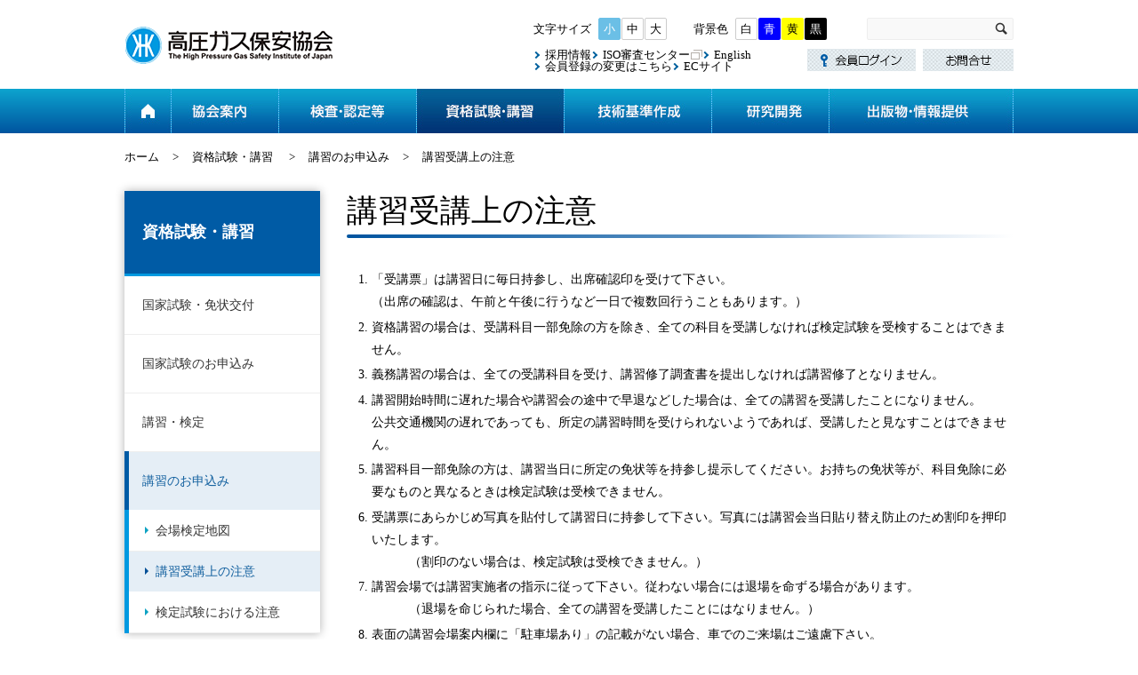

--- FILE ---
content_type: text/html
request_url: https://www.khk.or.jp/qualification/course_information/caution.html
body_size: 155951
content:
<!DOCTYPE html>
<html lang="ja-JP">
<head>
<meta http-equiv="Content-Type" content="text/html; charset=utf-8" />
<title>講習受講上の注意 | 高圧ガス保安協会</title>
<meta name="description" content="高圧ガス保安協会(KHK)は、高圧ガスに関する技術基準(KHKS)作成、検査・認定等、教育・講習、資格試験、研究開発のほか、ISOマネジメントシステム審査登録を行っております。" />
<meta name="keywords" content="KHK" />

<link href="/Portals/_default/default.css" rel="stylesheet" type="text/css" />
<link href="/Portals/0/Skins/KGH/skin.css" rel="stylesheet" type="text/css" />
<link href="/Portals/0/Containers/KGH/container.css" rel="stylesheet" type="text/css" />
<link href="/Portals/0/portal.css" rel="stylesheet" type="text/css" />
<script type="text/javascript" src="/js/jquery.js"></script>
<script type="text/javascript" src="/js/jquery.json.js"></script>
<script type="text/javascript" src="/js/infocms.js"></script>









<link rel="shortcut icon" href="/Portals/0/favicon.ico" >

<!-- Google Analytics -->
<script>
(function(i,s,o,g,r,a,m){
 i['GoogleAnalyticsObject']=r;
 i[r]=i[r]||function(){(i[r].q=i[r].q||[]).push(arguments)},i[r].l=1*new Date();
 a=s.createElement(o),	m=s.getElementsByTagName(o)[0];
 a.async=1;
 a.src=g;
 m.parentNode.insertBefore(a,m)
})(window,document,'script','//www.google-analytics.com/analytics.js','ga');
ga('create', 'UA-10568408-1');
ga('send', 'pageview');
</script>
<!-- End Google Analytics -->
<!-- Google tag (gtag.js) -->
<script async src="https://www.googletagmanager.com/gtag/js?id=G-TGVLLQ8STG"></script>
<script>
  window.dataLayer = window.dataLayer || [];
  function gtag(){dataLayer.push(arguments);}
  gtag('js', new Date());

  gtag('config', 'G-TGVLLQ8STG');
</script>

</head>
<body  class="pcMode pcView">
<!--
<form name="Form" method="post" action="index.php" id="Form" enctype="multipart/form-data" style="height: 100%;">
-->
<form name="Form" method="post" action="/qualification/course_information/caution.html" id="Form" enctype="multipart/form-data" style="height: 100%;">


<link rel="stylesheet" type="text/css" href="/Portals/0/css/colorwhite.css" id="colorswitch1" />
<link rel="stylesheet" type="text/css" href="/Portals/0/js/burgerMenu/burgerMenu.css">
<script src="/Portals/0/js/jquery.cookie.js"></script>
<script src="/Portals/0/js/smoothScroll/smoothScroll.js"></script>
<script src="/Portals/0/js/fontsize/fontsize.js"></script>
<script src="/Portals/0/js/colorChange/colorChange.js"></script>
<script src="/Portals/0/js/toTop/toTop.js"></script>
<script src="/Portals/0/js/burgerMenu/burgerMenu.js"></script>
<script src="/Portals/0/js/slick/slick.min.js"></script>
<script src="/Portals/0/js/common.js"></script>

<div id="skin" class="skin2Columns">
	<div id="blockskip">[HTML]</div>
	<header>
		<div class="left">
			<div class="inner">
				<div class="logo"><a href="/"><img src="/Portals/0/images/common/logo.gif" alt="高圧ガス保安協会" class="" /></a></div>
			</div>
		</div>
		<div class="headTop">
			<div class="inner">
				<div class="right">
					<div class="headInnerTopWrap">
						<div class="innerLeftArea">
							<ul id="fontSizer">
								<li class="fontsize1 defaultFont">小</li>
								<li class="fontsize2">中</li>
								<li class="fontsize3">大</li>
							</ul>
							<div class="HeadTopPane" id="HeadTopPane" ><div id="infoCMScontents_56">
<div class="zeroTitle">【全】背景色</div>
<section class="moduleSkin moduleZero">
	<div class="moduleButton"></div>
	<div class="infoCMSAlignNot_Specified"><!-- 【全】背景色変更-->
<ul class="bgColorBtn colorChange">
	<li class="color0 white"><a onclick="colorswitch1('/Portals/0/css/colorwhite.css')">白</a></li>
	<li class="color1 blue"><a onclick="colorswitch1('/Portals/0/css/colorblue.css')">青</a></li>
	<li class="color2 yellow"><a onclick="colorswitch1('/Portals/0/css/coloryellow.css')">黄</a></li>
	<li class="color3 black"><a onclick="colorswitch1('/Portals/0/css/colorblack.css')">黒</a></li>
</ul></div>
</section>
</div></div>
						</div>
						<div class="innerRightArea">
							<div class="searchWrap"><input  class="txtKeyword" type="text" id="txtSearch" name="txtSearch" maxlength="200" value="" onkeydown="if(event.keyCode==13 && document.getElementById('txtSearch').value != ''){__doPostBack('SiteSearch','');return false;}">&nbsp;
<input type="button" name="cmdGo" value="検索" onClick="javascript:__doPostBack('SiteSearch','')" class="searchBtn"></div>
						</div>
					</div>
					<div class="headInnerBottomWrap">
						<div class="HeadBottomPane" id="HeadBottomPane" ><div id="infoCMScontents_58">
<div class="zeroTitle">【全】ヘッダーリンク（未ログイン）</div>
<section class="moduleSkin moduleZero">
	<div class="moduleButton"></div>
	<div class="infoCMSAlignNot_Specified"><!-- 【全】ヘッダーリンク -->
<div class="headerLink">
<ul class="leftArea">
	<li><a href="/recruit.html">採用情報</a></li>
	<li><a class="external" href="https://khk-iso.jp/index.html" target="_blank">ISO審査センター</a></li>
	<li><a href="/english/">English</a></li>
	<li><a href="/inquiry/form_member.html">会員登録の変更はこちら</a></li>
	<li><a href="https://www.weborder.khk.or.jp/" target="_blank">ECサイト</a></li>
</ul>

<ul class="rightArea">
	<li><a href="/members_login/index.html"><img alt="会員ログイン" src="/Portals/0/images/common/btn_header_login.png" /></a></li>
	<li><a href="/inquiry/"><img alt="お問い合わせ" src="/Portals/0/images/common/btn_header_inquiry.png" /></a></li>
</ul>
</div>
</div>
</section>
</div></div>
					</div>
				</div>
			</div>
			<div class="headBottom">
				<div class="inner">
					<div class="HeadSpPane" id="HeadSpPane" ><div id="infoCMScontents_1529">
<div class="zeroTitle">【全・SP】メニュー内リンク</div>
<section class="moduleSkin moduleZero">
	<div class="moduleButton"></div>
	<div class="infoCMSAlignNot_Specified"><!-- 【全】ヘッダーリンク -->
<div class="listHeaderSp">
	<ul>
		<li><a href="/inquiry/">お問合せ</a></li>
		<li><a href="/members_login/index.html">会員ログイン</a></li>
		<li><a href="/recruit.html">採用情報</a></li>
		<li><a href="https://khk-iso.jp/index.html" target="_blank" class="externalLink">ISO審査センター</a></li>
		<li><a href="/english/">English</a></li>
	</ul>
</div></div>
</section>
</div></div>
					<nav id="gNav"><div class="SEOMenuV2">
<div class="tokenMenu">
<ul>
<li class=" ParentItem Tab100"><a href="http://www.khk.or.jp/" id="Tab100" class=" ParentLinkClass"">ホーム</a><ul>
<li class="Tab101"><a href="http://www.khk.or.jp/inquiry/" id="Tab101" ">お問合せ</a><ul>
<li class="Tab102"><a href="http://www.khk.or.jp/inquiry/form01.html" id="Tab102" ">お問合せフォーム（総合企画・国際グループ）</a></li>
<li class="Tab1191"><a href="http://www.khk.or.jp/inquiry/form02.html" id="Tab1191" ">お問合せフォーム（水素センター）</a></li>
<li class="Tab822"><a href="http://www.khk.or.jp/inquiry/form03.html" id="Tab822" ">お問合せフォーム（総務グループ）</a></li>
<li class="Tab823"><a href="http://www.khk.or.jp/inquiry/form04.html" id="Tab823" ">お問合せフォーム（個人情報相談窓口）</a></li>
<li class="Tab825"><a href="http://www.khk.or.jp/inquiry/form06.html" id="Tab825" ">お問合せフォーム（資料室）</a></li>
<li class="Tab824"><a href="http://www.khk.or.jp/inquiry/form07.html" id="Tab824" ">お問合せフォーム（保安技術部門）</a></li>
<li class="Tab827"><a href="http://www.khk.or.jp/inquiry/form10.html" id="Tab827" ">お問合せフォーム（機器検査事業部門）</a></li>
<li class="Tab828"><a href="http://www.khk.or.jp/inquiry/form11.html" id="Tab828" ">お問合せフォーム（講習・セミナー・図書販売等）</a></li>
<li class="Tab829"><a href="http://www.khk.or.jp/inquiry/form14.html" id="Tab829" ">お問合せフォーム（国家試験、免状交付事務等）</a></li>
<li class="Tab830"><a href="http://www.khk.or.jp/inquiry/form18.html" id="Tab830" ">お問合せフォーム（ISO審査センター）</a></li>
<li class="Tab835"><a href="http://www.khk.or.jp/inquiry/form17.html" id="Tab835" ">お問合せフォーム（総合研究所）</a></li>
<li class="Tab837"><a href="http://www.khk.or.jp/inquiry/form20.html" id="Tab837" ">お問合せフォーム（北海道支部）</a></li>
<li class="Tab838"><a href="http://www.khk.or.jp/inquiry/form21.html" id="Tab838" ">お問合せフォーム（東北支部）</a></li>
<li class="Tab839"><a href="http://www.khk.or.jp/inquiry/form22.html" id="Tab839" ">お問合せフォーム（中部支部）</a></li>
<li class="Tab840"><a href="http://www.khk.or.jp/inquiry/form23.html" id="Tab840" ">お問合せフォーム（近畿支部）</a></li>
<li class="Tab841"><a href="http://www.khk.or.jp/inquiry/form24.html" id="Tab841" ">お問合せフォーム（中国支部）</a></li>
<li class="Tab842"><a href="http://www.khk.or.jp/inquiry/form25.html" id="Tab842" ">お問合せフォーム（四国支部）</a></li>
<li class="Tab843"><a href="http://www.khk.or.jp/inquiry/form26.html" id="Tab843" ">お問合せフォーム（九州支部）</a></li>
<li class="Tab1333"><a href="http://www.khk.or.jp/inquiry/form27.html" id="Tab1333" ">お問合せフォーム（公益通報窓口）</a></li>
<li class="Tab1099"><a href="http://www.khk.or.jp/inquiry/insp2021.html" id="Tab1099" ">Web専用フォーム（テイネン工業㈱製容器情報）</a></li>
<li class="Tab1334"><a href="http://www.khk.or.jp/inquiry/form_member.html" id="Tab1334" ">高圧ガス保安協会　会員情報変更届</a></li>
</ul>
</li>
<li class="Tab128"><a href="http://www.khk.or.jp/sitemap.html" id="Tab128" ">サイトマップ</a></li>
<li class="Tab129"><a href="http://www.khk.or.jp/aboutus/" id="Tab129" ">協会案内</a><ul>
<li class="Tab130"><a href="http://www.khk.or.jp/aboutus/message.html" id="Tab130" ">ご挨拶</a></li>
<li class="Tab131"><a href="http://www.khk.or.jp/aboutus/khk_overview.html" id="Tab131" ">協会概要</a></li>
<li class="Tab132"><a href="http://www.khk.or.jp/aboutus/history.html" id="Tab132" ">沿革</a></li>
<li class="Tab133"><a href="http://www.khk.or.jp/aboutus/philosophy.html" id="Tab133" ">活動理念・活動方針</a></li>
<li class="Tab134"><a href="http://www.khk.or.jp/aboutus/outline_activities.html" id="Tab134" ">事業概要</a></li>
<li class="Tab135"><a href="http://www.khk.or.jp/aboutus/department/" id="Tab135" ">主な部門紹介</a><ul>
<li class="Tab136"><a href="http://www.khk.or.jp/aboutus/department/safety_and_technology.html" id="Tab136" ">保安技術部門</a><ul>
<li class="Tab1116"><a href="http://www.khk.or.jp/aboutus/department/lpg_fureki_touroku.html" id="Tab1116" ">配管用フレキ管講習修了者登録等</a></li>
</ul>
</li>
<li class="Tab138"><a href="http://www.khk.or.jp/aboutus/department/equipment_inspection.html" id="Tab138" ">機器検査事業部門</a></li>
<li class="Tab139"><a href="http://www.khk.or.jp/aboutus/department/examination_and_education.html" id="Tab139" ">試験・教育事業部門</a></li>
<li class="Tab141"><a href="http://www.khk.or.jp/aboutus/department/iso_examination.html" id="Tab141" ">ISO審査センター</a></li>
<li class="Tab142"><a href="http://www.khk.or.jp/aboutus/department/research_Institute.html" id="Tab142" ">総合研究所</a></li>
<li class="Tab1352"><a href="http://www.khk.or.jp/aboutus/department/hydrogen.html" id="Tab1352" ">水素センター</a></li>
</ul>
</li>
<li class="Tab144"><a href="http://www.khk.or.jp/aboutus/location.html" id="Tab144" ">所在地</a><ul>
<li class="Tab145"><a href="http://www.khk.or.jp/aboutus/head_office.html" id="Tab145" ">本部</a></li>
<li class="Tab146"><a href="http://www.khk.or.jp/aboutus/lab.html" id="Tab146" ">総合研究所</a></li>
</ul>
</li>
<li class="Tab147"><a href="http://www.khk.or.jp/aboutus/branch/" id="Tab147" ">支部からのお知らせ</a><ul>
<li class="Tab148"><a href="http://www.khk.or.jp/aboutus/branch/hokkaidou.html" id="Tab148" ">北海道支部</a></li>
<li class="Tab149"><a href="http://www.khk.or.jp/aboutus/branch/touhoku/" id="Tab149" ">東北支部</a></li>
<li class="Tab152"><a href="http://www.khk.or.jp/aboutus/branch/chuubu/" id="Tab152" ">中部支部</a></li>
<li class="Tab154"><a href="http://www.khk.or.jp/aboutus/branch/kinki.html" id="Tab154" ">近畿支部</a></li>
<li class="Tab155"><a href="http://www.khk.or.jp/aboutus/branch/chuugoku.html" id="Tab155" ">中国支部</a></li>
<li class="Tab156"><a href="http://www.khk.or.jp/aboutus/branch/shikoku/" id="Tab156" ">四国支部</a></li>
<li class="Tab158"><a href="http://www.khk.or.jp/aboutus/branch/kyuushuu.html" id="Tab158" ">九州支部</a></li>
</ul>
</li>
<li class="Tab159"><a href="http://www.khk.or.jp/aboutus/library.html" id="Tab159" ">資料室ご利用案内</a><ul>
<li class="Tab910"><a href="http://www.khk.or.jp/aboutus/copyservice.html" id="Tab910" ">複写サービス</a></li>
</ul>
</li>
<li class="Tab160"><a href="http://www.khk.or.jp/aboutus/about_khkmember.html" id="Tab160" ">会員制度について（入会のご案内）</a><ul>
<li class="Tab161"><a href="http://www.khk.or.jp/aboutus/about_council.html" id="Tab161" ">評議員会について</a></li>
</ul>
</li>
<li class="Tab162"><a href="http://www.khk.or.jp/aboutus/khk-friends.html" id="Tab162" ">メール配信サービス「KHK-Friends」</a><ul>
<li class="Tab856"><a href="http://www.khk.or.jp/aboutus/sample.html" id="Tab856" ">「KHK-Friends」のサンプル</a></li>
<li class="Tab857"><a href="http://www.khk.or.jp/aboutus/registration.html" id="Tab857" ">「KHK-Friends」配信のご登録</a></li>
</ul>
</li>
<li class="Tab163"><a href="http://www.khk.or.jp/aboutus/i_disclosure.html" id="Tab163" ">インターネットによる情報公開</a></li>
<li class="Tab168"><a href="http://www.khk.or.jp/aboutus/lorry_insurance.html" id="Tab168" ">高圧ガスタンクローリ自動車保険のご案内</a></li>
<li class="Tab169"><a href="http://www.stms.co.jp/rainbow/" id="Tab169"  target="_blank"">高圧ガス保安共済会（レインボークラブ）</a></li>
</ul>
</li>
<li class="Tab170"><a href="http://www.khk.or.jp/inspection_certification/" id="Tab170" ">検査・認定等</a><ul>
<li class="Tab171"><a href="http://www.khk.or.jp/inspection_certification/machine_facility/" id="Tab171" ">機器・設備（冷凍除く）</a><ul>
<li class="Tab172"><a href="http://www.khk.or.jp/inspection_certification/machine_facility/de_inspec.html" id="Tab172" ">特定設備検査</a></li>
<li class="Tab173"><a href="http://www.khk.or.jp/inspection_certification/machine_facility/hpge_inspec.html" id="Tab173" ">高圧ガス設備試験</a></li>
<li class="Tab174"><a href="http://www.khk.or.jp/inspection_certification/machine_facility/commission_inspec.html" id="Tab174" ">委託検査</a></li>
<li class="Tab175"><a href="http://www.khk.or.jp/inspection_certification/machine_facility/ce_trans_inspec.html" id="Tab175" ">CE等貯槽移設性能検査</a></li>
<li class="Tab176"><a href="http://www.khk.or.jp/inspection_certification/machine_facility/spec_gas_inspec.html" id="Tab176" ">特定ガス工作物使用前検査</a></li>
<li class="Tab177"><a href="http://www.khk.or.jp/inspection_certification/machine_facility/regist_invest.html" id="Tab177" ">特定設備製造業者の登録調査</a></li>
<li class="Tab178"><a href="http://www.khk.or.jp/inspection_certification/machine_facility/minister_preeval.html" id="Tab178" ">大臣認定試験者事前評価</a></li>
<li class="Tab179"><a href="http://www.khk.or.jp/inspection_certification/machine_facility/bulk_acc_type.html" id="Tab179" ">液化石油ガスバルク供給用附属機器型式認定</a></li>
<li class="Tab180"><a href="http://www.khk.or.jp/inspection_certification/machine_facility/n2_specif_equip.html" id="Tab180" ">指定設備（窒素ガス製造用空気分離装置）認定 </a></li>
<li class="Tab181"><a href="http://www.khk.or.jp/inspection_certification/machine_facility/earthquake_proof.html" id="Tab181" ">耐震構造計算プログラム認証</a></li>
<li class="Tab898"><a href="http://www.khk.or.jp/inspection_certification/machine_facility/sfesfc_apprv.html" id="Tab898" ">SFE/SFC認定</a></li>
<li class="Tab182"><a href="http://www.khk.or.jp/inspection_certification/machine_facility/spcl_ordnc_eval.html" id="Tab182" ">特定案件事前評価</a></li>
<li class="Tab183"><a href="http://www.khk.or.jp/inspection_certification/machine_facility/spcl_std_eval.html" id="Tab183" ">詳細基準事前評価</a></li>
</ul>
</li>
<li class="Tab184"><a href="http://www.khk.or.jp/inspection_certification/container_accessories/" id="Tab184" ">容器・附属品</a><ul>
<li class="Tab185"><a href="http://www.khk.or.jp/inspection_certification/container_accessories/container_inspec.html" id="Tab185" ">容器検査</a></li>
<li class="Tab186"><a href="http://www.khk.or.jp/inspection_certification/container_accessories/accessory_inspec.html" id="Tab186" ">附属品検査</a></li>
<li class="Tab188"><a href="http://www.khk.or.jp/inspection_certification/container_accessories/smpl_container_inspec.html" id="Tab188" ">簡易容器検査</a></li>
<li class="Tab189"><a href="http://www.khk.or.jp/inspection_certification/machine_facility/commission_inspec.html" id="Tab189" ">委託検査</a></li>
<li class="Tab191"><a href="http://www.khk.or.jp/inspection_certification/container_accessories/regist_invest.html" id="Tab191" ">容器等製造業者の登録調査</a></li>
<li class="Tab190"><a href="http://www.khk.or.jp/inspection_certification/container_accessories/container_type.html" id="Tab190" ">容器等型式試験</a></li>
<li class="Tab192"><a href="http://www.khk.or.jp/inspection_certification/container_accessories/acetylene_container.html" id="Tab192" ">アセチレン多孔質物性能試験</a></li>
<li class="Tab193"><a href="http://www.khk.or.jp/inspection_certification/container_accessories/small_container_apprv.html" id="Tab193" ">小型高圧ガス容器認定</a></li>
<li class="Tab194"><a href="http://www.khk.or.jp/inspection_certification/machine_facility/spcl_ordnc_eval.html" id="Tab194" ">特定案件事前評価</a></li>
<li class="Tab195"><a href="http://www.khk.or.jp/inspection_certification/machine_facility/spcl_std_eval.html" id="Tab195" ">詳細基準事前評価</a></li>
<li class="Tab196"><a href="http://www.khk.or.jp/inspection_certification/container_accessories/gas_change.html" id="Tab196" ">ガス名変更等</a></li>
<li class="Tab197"><a href="http://www.khk.or.jp/inspection_certification/container_accessories/owner_regist.html" id="Tab197" ">容器所有者登録</a></li>
</ul>
</li>
<li class="Tab198"><a href="http://www.khk.or.jp/inspection_certification/inservice/" id="Tab198" ">保安業務</a><ul>
<li class="Tab199"><a href="http://www.khk.or.jp/inspection_certification/inservice/inspec_exect_survey.html" id="Tab199" ">認定（完成・保安）検査実施者</a></li>
<li class="Tab200"><a href="http://www.khk.or.jp/inspection_certification/inservice/specific_certification_business.html" id="Tab200" ">特定認定事業者</a></li>
<li class="Tab201"><a href="http://www.khk.or.jp/inspection_certification/inservice/maintenance_improvement_business.html" id="Tab201" ">自主保安高度化事業者</a></li>
<li class="Tab1308"><a href="http://www.khk.or.jp/inspection_certification/inservice/new_certification.html" id="Tab1308" ">認定高度保安実施者　特定認定高度保安実施者</a></li>
<li class="Tab202"><a href="http://www.khk.or.jp/inspection_certification/inservice/inspector_certif.html" id="Tab202" ">高圧ガスプラント・液化石油ガスタンクローリ検査事業者認定</a></li>
<li class="Tab203"><a href="http://www.khk.or.jp/inspection_certification/inservice/commissioned_research.html" id="Tab203" ">委託調査</a></li>
<li class="Tab204"><a href="http://www.khk.or.jp/inspection_certification/inservice/safety_inspec.html" id="Tab204" ">CE保安検査</a></li>
<li class="Tab206"><a href="http://www.khk.or.jp/inspection_certification/inservice/ce_safety_check.html" id="Tab206" ">CE等施設保安点検等</a></li>
<li class="Tab207"><a href="http://www.khk.or.jp/inspection_certification/machine_facility/commission_inspec.html" id="Tab207" ">委託検査</a></li>
</ul>
</li>
<li class="Tab208"><a href="http://www.khk.or.jp/inspection_certification/lpgas_safety/" id="Tab208" ">LPガス安全装置</a><ul>
<li class="Tab209"><a href="http://www.khk.or.jp/inspection_certification/lpgas_safety/lpg_detector.html" id="Tab209" ">液化石油ガス検知器の検定</a></li>
<li class="Tab210"><a href="http://www.khk.or.jp/inspection_certification/lpgas_safety/lpg_imperfect_combustion.html" id="Tab210" ">液化石油ガス用不完全燃焼警報器の検定</a></li>
<li class="Tab211"><a href="http://www.khk.or.jp/inspection_certification/lpgas_safety/lpg_alarm.html" id="Tab211" ">液化石油ガス漏れ警報器の検定</a></li>
</ul>
</li>
<li class="Tab212"><a href="http://www.khk.or.jp/inspection_certification/freezer/" id="Tab212" ">冷凍関係</a><ul>
<li class="Tab213"><a href="http://www.khk.or.jp/inspection_certification/freezer/refrig_completion_inspec.html" id="Tab213" ">冷凍空調施設に係る完成検査</a></li>
<li class="Tab215"><a href="http://www.khk.or.jp/inspection_certification/freezer/refrig_sefety_inspec.html" id="Tab215" ">冷凍空調施設に係る保安検査</a></li>
<li class="Tab217"><a href="http://www.khk.or.jp/inspection_certification/freezer/complex_container.html" id="Tab217" ">設計強度確認試験</a></li>
<li class="Tab1187"><a href="http://www.khk.or.jp/inspection_certification/freezer/new_welding_construction.html" id="Tab1187" ">冷媒設備の大臣認定試験者制度に係る溶接施工法の承認</a></li>
<li class="Tab1188"><a href="http://www.khk.or.jp/inspection_certification/freezer/new_strength_test.html" id="Tab1188" ">冷媒設備の大臣認定試験者制度に係る強度試験適用の承認</a></li>
<li class="Tab221"><a href="http://www.khk.or.jp/inspection_certification/freezer/refrig_specif_equip.html" id="Tab221" ">冷凍空調施設に係る指定設備認定</a></li>
<li class="Tab1184"><a href="http://www.khk.or.jp/inspection_certification/freezer/minister_preeval.html" id="Tab1184" ">冷媒設備の大臣認定試験者事前評価</a></li>
<li class="Tab222"><a href="http://www.khk.or.jp/inspection_certification/freezer/refrig_engnr_certif.html" id="Tab222" ">冷凍空調施設工事事業所の認定</a></li>
<li class="Tab223"><a href="http://www.khk.or.jp/inspection_certification/freezer/refrig_welder_certif.html" id="Tab223" ">冷凍機器溶接士の認定</a></li>
</ul>
</li>
<li class="Tab224"><a href="http://www.khk.or.jp/inspection_certification/about_exemplified_standard/" id="Tab224" ">例示基準の改正・追加</a><ul>
<li class="Tab225"><a href="http://www.khk.or.jp/inspection_certification/about_exemplified_standard/com_hpg.html" id="Tab225" ">高圧ガス保安基準検討委員会</a></li>
<li class="Tab226"><a href="http://www.khk.or.jp/inspection_certification/about_exemplified_standard/com_refrig.html" id="Tab226" ">冷凍保安基準検討委員会</a><ul>
<li class="Tab858"><a href="http://www.khk.or.jp/inspection_certification/about_exemplified_standard/notice.html" id="Tab858" ">一般詳細基準審査結果通知書の公開について（冷凍保安規則関係）</a></li>
</ul>
</li>
<li class="Tab227"><a href="http://www.khk.or.jp/inspection_certification/about_exemplified_standard/com_de.html" id="Tab227" ">特定設備基準検討委員会</a></li>
<li class="Tab228"><a href="http://www.khk.or.jp/inspection_certification/about_exemplified_standard/com_cont.html" id="Tab228" ">高圧ガス容器規格検討委員会</a><ul>
<li class="Tab833"><a href="http://www.khk.or.jp/inspection_certification/about_exemplified_standard/com_cont/notice.html" id="Tab833" ">一般詳細基準審査結果通知書の公開について（容器保安規則関係）</a></li>
</ul>
</li>
<li class="Tab1040"><a href="http://www.khk.or.jp/inspection_certification/about_exemplified_standard/com_seis.html" id="Tab1040" ">耐震告示関係基準検討委員会</a></li>
<li class="Tab229"><a href="http://www.khk.or.jp/inspection_certification/about_exemplified_standard/com_lpg.html" id="Tab229" ">液石法関係基準検討委員会</a></li>
</ul>
</li>
<li class="Tab1328"><a href="http://www.khk.or.jp/inspection_certification/web_application.html" id="Tab1328" ">Web申請について</a></li>
</ul>
</li>
<li class=" ParentItem Tab230"><a href="http://www.khk.or.jp/qualification/" id="Tab230" class=" ParentLinkClass"">資格試験・講習 </a><ul>
<li class="Tab231"><a href="http://www.khk.or.jp/qualification/national_qualification/" id="Tab231" ">国家試験・免状交付</a><ul>
<li class="Tab232"><a href="http://www.khk.or.jp/qualification/national_qualification/examination/examination_range.html" id="Tab232" ">国家資格について</a><ul>
<li class="Tab233"><a href="http://www.khk.or.jp/qualification/national_qualification/examination/examination_range.html" id="Tab233" ">国家資格の概要及び職務範囲</a></li>
<li class="Tab234"><a href="http://www.khk.or.jp/qualification/national_qualification/examination/examination_about.html" id="Tab234" ">国家試験の概要</a></li>
<li class="Tab235"><a href="http://www.khk.or.jp/qualification/national_qualification/examination/examination_exemption.html" id="Tab235" ">試験科目一部免除制度</a></li>
<li class="Tab236"><a href="http://www.khk.or.jp/qualification/national_qualification/examination/examination_result_chart" id="Tab236" ">国家試験のお申込みから合格発表までのフローチャート</a></li>
<li class="Tab237"><a href="http://www.khk.or.jp/qualification/national_qualification/examination/examination_Issuing_chart" id="Tab237" ">国家試験の合格発表から免状発行までのフローチャート</a></li>
<li class="Tab238"><a href="http://www.khk.or.jp/qualification/national_qualification/examination/examination_other.html" id="Tab238" ">お知らせ</a></li>
</ul>
</li>
<li class="Tab239"><a href="http://www.khk.or.jp/qualification/national_qualification/announcement/announcement.html" id="Tab239" ">国家試験の正解答、合格者番号、試験問題の公表</a><ul>
<li class="Tab240"><a href="http://www.khk.or.jp/qualification/national_qualification/announcement/announcement.html" id="Tab240" ">正解答、合格者番号、試験問題の公表</a></li>
<li class="Tab241"><a href="http://www.khk.or.jp/qualification/national_qualification/announcement/announcement_other.html" id="Tab241" ">お知らせ</a></li>
</ul>
</li>
<li class="Tab242"><a href="http://www.khk.or.jp/qualification/national_qualification/diploma/diploma_prefectures.html" id="Tab242" ">免状の交付申請について</a><ul>
<li class="Tab243"><a href="http://www.khk.or.jp/qualification/national_qualification/diploma/diploma_prefectures.html" id="Tab243" ">申請先</a></li>
<li class="Tab244"><a href="http://www.khk.or.jp/qualification/national_qualification/diploma/diploma_application.html" id="Tab244" ">申請書の入手方法</a><ul>
<li class="Tab1199"><a href="http://www.khk.or.jp/qualification/national_qualification/diploma/lic_app_tokyo.html" id="Tab1199" ">東京都免状交付申請フォーム</a></li>
</ul>
</li>
<li class="Tab245"><a href="http://www.khk.or.jp/qualification/national_qualification/diploma/diploma_howto.html" id="Tab245" ">申請書の記入方法</a></li>
<li class="Tab246"><a href="http://www.khk.or.jp/qualification/national_qualification/diploma/diploma_other.html" id="Tab246" ">お知らせ</a></li>
</ul>
</li>
<li class="Tab247"><a href="http://www.khk.or.jp/qualification/national_qualification/faq/faq_overview.html" id="Tab247" ">よくある質問</a><ul>
<li class="Tab248"><a href="http://www.khk.or.jp/qualification/national_qualification/faq/faq_overview.html" id="Tab248" ">資格の概要及び職務範囲に関するＱ＆Ａ</a></li>
<li class="Tab249"><a href="http://www.khk.or.jp/qualification/national_qualification/faq/faq_application.html" id="Tab249" ">受験申請から受験までに関するＱ＆Ａ</a></li>
<li class="Tab250"><a href="http://www.khk.or.jp/qualification/national_qualification/faq/faq_diploma.html" id="Tab250" ">試験合格から免状交付までに関するＱ＆Ａ</a></li>
<li class="Tab251"><a href="http://www.khk.or.jp/qualification/national_qualification/faq/faq_examination.html" id="Tab251" ">受験票の紛失など試験当日に関するＱ＆Ａ</a></li>
<li class="Tab252"><a href="http://www.khk.or.jp/qualification/national_qualification/faq/faq_other.html" id="Tab252" ">その他のＱ＆Ａ</a></li>
</ul>
</li>
</ul>
</li>
<li class="Tab253"><a href="http://www.khk.or.jp/qualification/qualification_application/" id="Tab253" ">国家試験のお申込み</a><ul>
<li class="Tab254"><a href="http://www.khk.or.jp/qualification/qualification_application/examination_map.html" id="Tab254" ">受験案内書、試験会場地図</a></li>
<li class="Tab255"><a href="http://www.khk.or.jp/qualification/qualification_application/examination_caution.html" id="Tab255" ">受験上の注意事項とお知らせ</a></li>
<li class="Tab256"><a href="https://www.shikaku.khk.or.jp/skn/" id="Tab256"  target="_blank"">国家試験のお申込み（電子申請）※受付期間以外は接続できません。</a></li>
<li class="Tab257"><a href="http://www.khk.or.jp/qualification/national_qualification/examination/examination_result_chart" id="Tab257" ">国家試験のお申込みから合格発表までのフローチャート</a></li>
<li class="Tab1367"><a href="/qualification/qualification_application/#anc04" id="Tab1367" ">テキスト・問題集のご案内</a></li>
<li class="Tab258"><a href="http://www.khk.or.jp/qualification/qualification_application/examination_exemption.html" id="Tab258" ">科目免除について</a></li>
<li class="Tab259"><a href="http://www.khk.or.jp/qualification/qualification_application/conditions.html" id="Tab259" ">電子申請に必要な環境</a></li>
<li class="Tab260"><a href="http://www.khk.or.jp/qualification/qualification_application/operation.html" id="Tab260" ">電子申請サイトの操作方法</a></li>
<li class="Tab264"><a href="http://www.khk.or.jp/qualification/qualification_application/howto.html" id="Tab264" ">書面申請受験願書の記入方法</a></li>
<li class="Tab265"><a href="http://www.khk.or.jp/qualification/qualification_application/change.html" id="Tab265" ">変更手続き用申請書</a></li>
<li class="Tab266"><a href="http://www.khk.or.jp/qualification/qualification_application/examination_other.html" id="Tab266" ">お知らせ</a></li>
</ul>
</li>
<li class="Tab267"><a href="http://www.khk.or.jp/qualification/examination_course/" id="Tab267" ">講習・検定</a><ul>
<li class="Tab268"><a href="http://www.khk.or.jp/qualification/examination_course/course_duty/" id="Tab268" ">講習の予定表・申込先</a></li>
<li class="Tab269"><a href="http://www.khk.or.jp/qualification/examination_course/answer_successful_candidate/course_exam.html" id="Tab269" ">講習検定試験の試験問題、正解答、合格者番号の公表</a><ul>
<li class="Tab270"><a href="http://www.khk.or.jp/qualification/examination_course/answer_successful_candidate/course_exam.html" id="Tab270" ">講習検定における情報開示について</a></li>
<li class="Tab271"><a href="http://www.khk.or.jp/qualification/examination_course/answer_successful_candidate/ans_success_course.html" id="Tab271" ">講習検定試験の試験問題、正解答と合格者番号の公表</a></li>
</ul>
</li>
<li class="Tab272"><a href="http://www.khk.or.jp/qualification/examination_course/course_a/exemption_system.html" id="Tab272" ">一部免除講習（製造・販売）のご案内</a><ul>
<li class="Tab273"><a href="http://www.khk.or.jp/qualification/examination_course/course_a/exemption_system.html" id="Tab273" ">国家試験の試験科目一部免除制度について</a></li>
<li class="Tab274"><a href="http://www.khk.or.jp/qualification/examination_course/course_a/couse_safetymgr.html" id="Tab274" ">高圧ガス製造保安責任者講習（冷凍以外）</a></li>
<li class="Tab275"><a href="http://www.khk.or.jp/qualification/examination_course/course_a/course_refrig_safetymgr.html" id="Tab275" ">高圧ガス製造保安責任者講習（冷凍）</a></li>
<li class="Tab276"><a href="http://www.khk.or.jp/qualification/examination_course/course_a/course_salesesafetychf.html" id="Tab276" ">高圧ガス販売主任者講習</a></li>
</ul>
</li>
<li class="Tab277"><a href="http://www.khk.or.jp/qualification/examination_course/course_b/course_trs_safetychf.html" id="Tab277" ">法定資格取得のための講習のご案内</a><ul>
<li class="Tab278"><a href="http://www.khk.or.jp/qualification/examination_course/course_b/course_trs_safetychf.html" id="Tab278" ">高圧ガス移動監視者講習</a></li>
<li class="Tab279"><a href="http://www.khk.or.jp/qualification/examination_course/course_b/course_sp_ope_safetychf.html" id="Tab279" ">特定高圧ガス取扱主任者講習</a></li>
<li class="Tab280"><a href="http://www.khk.or.jp/qualification/examination_course/course_b/course_lpg_instengr.html" id="Tab280" ">液化石油ガス設備士講習</a></li>
<li class="Tab281"><a href="http://www.khk.or.jp/qualification/examination_course/course_b/course_dept_lpg_sftw.html" id="Tab281" ">業務主任者の代理者講習</a></li>
<li class="Tab282"><a href="http://www.khk.or.jp/qualification/examination_course/course_b/course_lpg_safetyworker.html" id="Tab282" ">保安業務員講習</a></li>
<li class="Tab283"><a href="http://www.khk.or.jp/qualification/examination_course/course_b/course_lpg_safetyauditor.html" id="Tab283" ">調査員講習</a></li>
<li class="Tab284"><a href="http://www.khk.or.jp/qualification/examination_course/course_b/course_lpgfill_saftychf.html" id="Tab284" ">充てん作業者講習</a></li>
</ul>
</li>
<li class="Tab285"><a href="http://www.khk.or.jp/qualification/examination_course/course_duty/system.html" id="Tab285" ">義務講習のご案内 </a><ul>
<li class="Tab286"><a href="http://www.khk.or.jp/qualification/examination_course/course_duty/system.html" id="Tab286" ">資格取得後に必要な法定義務講習について</a></li>
<li class="Tab287"><a href="http://www.khk.or.jp/qualification/examination_course/course_duty/course_sfy_plan_prom.html" id="Tab287" ">保安企画推進員講習</a></li>
<li class="Tab288"><a href="http://www.khk.or.jp/qualification/examination_course/course_duty/course_sfychf.html" id="Tab288" ">保安主任者講習</a></li>
<li class="Tab289"><a href="http://www.khk.or.jp/qualification/examination_course/course_duty/course_sup_sfywrk.html" id="Tab289" ">保安係員講習</a></li>
<li class="Tab290"><a href="http://www.khk.or.jp/qualification/examination_course/course_duty/course_lpgsfywrk.html" id="Tab290" ">業務主任者講習</a></li>
<li class="Tab291"><a href="http://www.khk.or.jp/qualification/examination_course/course_duty/recourse_lpg_instengr.html" id="Tab291" ">液化石油ガス設備士再講習</a></li>
<li class="Tab292"><a href="http://www.khk.or.jp/qualification/examination_course/course_duty/recourse_fill_sfychf.html" id="Tab292" ">充てん作業者再講習</a></li>
</ul>
</li>
<li class="Tab293"><a href="http://www.khk.or.jp/qualification/examination_course/courses_other/course_ce_safetychf.html" id="Tab293" ">その他の資格講習</a><ul>
<li class="Tab294"><a href="http://www.khk.or.jp/qualification/examination_course/courses_other/course_ce_safetychf.html" id="Tab294" ">ＣＥ受入側保安責任者講習</a></li>
<li class="Tab295"><a href="http://www.khk.or.jp/qualification/examination_course/courses_other/course_ce_safety.html" id="Tab295" ">ＣＥ保安講習</a></li>
<li class="Tab296"><a href="http://www.khk.or.jp/qualification/examination_course/courses_other/course_spg_opsafteychf.html" id="Tab296" ">特殊材料ガス保安講習</a></li>
<li class="Tab297"><a href="http://www.khk.or.jp/qualification/examination_course/courses_other/course_flex_piping.html" id="Tab297" ">配管用フレキ管講習</a></li>
<li class="Tab298"><a href="http://www.khk.or.jp/qualification/examination_course/courses_other/course_pe_piping.html" id="Tab298" ">ポリエチレン管の施工に係る講習</a></li>
<li class="Tab299"><a href="http://www.khk.or.jp/qualification/examination_course/courses_other/course_refrig_air.html" id="Tab299" ">冷凍空調工事保安管理者講習</a></li>
</ul>
</li>
<li class="Tab300"><a href="http://www.khk.or.jp/qualification/examination_course/pamphlet.html" id="Tab300" ">パンフレット（資格試験・講習のご案内）</a></li>
<li class="Tab301"><a href="http://www.khk.or.jp/qualification/examination_course/examination_course.html" id="Tab301" ">協会本部開催の講習のご案内</a><ul>
<li class="Tab947"><a href="http://www.khk.or.jp/qualification/examination_course/ce_hoan.html" id="Tab947" ">CE保安講習・特殊材料ガス保安講習　参加申込みフォーム</a></li>
</ul>
</li>
<li class="Tab302"><a href="http://www.khk.or.jp/qualification/examination_course/otoiawase/inq_01.html" id="Tab302" ">お問合せ先</a><ul>
<li class="Tab303"><a href="http://www.khk.or.jp/qualification/examination_course/otoiawase/inq_01.html" id="Tab303" ">一般高圧ガス関係講習　お問合せ先</a></li>
<li class="Tab304"><a href="http://www.khk.or.jp/qualification/examination_course/otoiawase/inq_02.html" id="Tab304" ">液化石油ガス関係講習　お問合せ先</a><ul>
<li class="Tab1197"><a href="http://www.khk.or.jp/qualification/examination_course/otoiawase/inq_02_1.html" id="Tab1197" ">お知らせ</a></li>
</ul>
</li>
<li class="Tab305"><a href="http://www.khk.or.jp/qualification/examination_course/otoiawase/inq_03.html" id="Tab305" ">冷凍関係講習　お問合せ先</a></li>
</ul>
</li>
</ul>
</li>
<li class=" ParentItem Tab306"><a href="http://www.khk.or.jp/qualification/course_information/" id="Tab306" class=" ParentLinkClass"">講習のお申込み</a><ul>
<li class="Tab307"><a href="http://www.khk.or.jp/qualification/course_information/map.html" id="Tab307" ">会場検定地図</a></li>
<li class=" CurrentItem Tab308"><a href="http://www.khk.or.jp/qualification/course_information/caution.html" id="Tab308" class=" CurrentLinkClass"">講習受講上の注意</a></li>
<li class="Tab309"><a href="http://www.khk.or.jp/qualification/course_information/warning.html" id="Tab309" ">検定試験における注意</a></li>
</ul>
</li>
</ul>
</li>
<li class="Tab313"><a href="http://www.khk.or.jp/technical_standards/" id="Tab313" ">技術基準作成</a><ul>
<li class="Tab314"><a href="http://www.khk.or.jp/technical_standards/tc/technical_committee.html" id="Tab314" ">技術委員会</a></li>
<li class="Tab329"><a href="http://www.khk.or.jp/technical_standards/sc_pv/pv_s_committee.html" id="Tab329" ">圧力容器規格委員会 </a></li>
<li class="Tab368"><a href="http://www.khk.or.jp/technical_standards/sc_co/co_s_committee.html" id="Tab368" ">移動容器規格委員会</a></li>
<li class="Tab409"><a href="http://www.khk.or.jp/technical_standards/sc_hpg/hpg_s_committee.html" id="Tab409" ">高圧ガス規格委員会</a></li>
<li class="Tab473"><a href="http://www.khk.or.jp/technical_standards/sc_ref/ref_s_committee.html" id="Tab473" ">冷凍空調規格委員会</a></li>
<li class="Tab501"><a href="http://www.khk.or.jp/technical_standards/sc_lpg/lpg_s_committee.html" id="Tab501" ">液化石油ガス規格委員会</a></li>
<li class="Tab554"><a href="http://www.khk.or.jp/technical_standards/sc_ffs/ffs_s_committee.html" id="Tab554" ">供用適性評価規格委員会</a></li>
<li class="Tab577"><a href="http://www.khk.or.jp/technical_standards/sc_sd/sd_s_committee.html" id="Tab577" ">耐震設計規格委員会</a></li>
<li class="Tab1335"><a href="http://www.khk.or.jp/technical_standards/sc_h2/h2_s_committee.html" id="Tab1335" ">水素等規格委員会</a></li>
<li class="Tab580"><a href="http://www.khk.or.jp/technical_standards/information_committee/" id="Tab580" ">委員会等の開催案内等</a></li>
<li class="Tab599"><a href="http://www.khk.or.jp/technical_standards/information_pubcom.html" id="Tab599" ">パブリックコメント</a></li>
<li class="Tab600"><a href="http://www.khk.or.jp/technical_standards/khks_est_rev/" id="Tab600" ">KHK技術基準の制定・改正状況等</a></li>
</ul>
</li>
<li class="Tab605"><a href="http://www.khk.or.jp/research_development/" id="Tab605" ">研究開発</a><ul>
<li class="Tab606"><a href="http://www.khk.or.jp/research_development/research_institute/" id="Tab606" ">総合研究所のご紹介</a><ul>
<li class="Tab607"><a href="http://www.khk.or.jp/research_development/research_institute/current_state_05.html" id="Tab607" ">総合研究所設立経緯について</a></li>
<li class="Tab608"><a href="http://www.khk.or.jp/research_development/research_institute/current_state_02.html" id="Tab608" ">主な業務内容</a></li>
<li class="Tab609"><a href="http://www.khk.or.jp/research_development/research_institute/consultation.html" id="Tab609" ">高圧ガス分野の研究開発</a></li>
<li class="Tab610"><a href="http://www.khk.or.jp/research_development/research_institute/equipment.html" id="Tab610" ">LPガス分野の研究開発</a></li>
</ul>
</li>
<li class="Tab611"><a href="http://www.khk.or.jp/research_development/lab_past/" id="Tab611" ">過去の研究開発</a><ul>
<li class="Tab612"><a href="http://www.khk.or.jp/research_development/lab_past/hpg_lab_past_theme.html" id="Tab612" ">高圧ガス分野の研究開発実績</a></li>
<li class="Tab613"><a href="http://www.khk.or.jp/research_development/lab_past/lpg_lab_past_theme.html" id="Tab613" ">LPガス分野の研究開発実績</a></li>
</ul>
</li>
<li class="Tab614"><a href="http://www.khk.or.jp/research_development/hpg_lab/" id="Tab614" ">受託試験／受託研究</a><ul>
<li class="Tab615"><a href="http://www.khk.or.jp/research_development/hpg_lab/tour_hpglab.html" id="Tab615" ">試験室A</a></li>
<li class="Tab616"><a href="http://www.khk.or.jp/research_development/hpg_lab/fem.html" id="Tab616" ">試験室B</a></li>
<li class="Tab617"><a href="http://www.khk.or.jp/research_development/hpg_lab/material_test.html" id="Tab617" ">試験室C</a></li>
<li class="Tab618"><a href="http://www.khk.or.jp/research_development/hpg_lab/pressure_fatique_test.html" id="Tab618" ">解析室</a></li>
<li class="Tab619"><a href="http://www.khk.or.jp/research_development/hpg_lab/new_theme.html" id="Tab619" ">試験立会</a></li>
</ul>
</li>
<li class="Tab620"><a href="http://www.khk.or.jp/research_development/lab_seminar/" id="Tab620" ">総合研究所の発表</a><ul>
<li class="Tab621"><a href="http://www.khk.or.jp/research_development/lab_seminar/old_lpg_lab_theme_list.html" id="Tab621" ">（旧）液化石油ガス研究所　研究報告会テーマ一覧</a></li>
</ul>
</li>
<li class="Tab622"><a href="http://www.khk.or.jp/aboutus/lab.html" id="Tab622" ">所在地</a></li>
</ul>
</li>
<li class="Tab623"><a href="http://www.khk.or.jp/public_information/public_introduction/" id="Tab623" ">出版物・情報提供</a><ul>
<li class="Tab624"><a href="http://www.khk.or.jp/public_information/public_introduction/" id="Tab624" ">出版物・保安用品等</a><ul>
<li class="Tab1248"><a href="http://www.khk.or.jp/public_information/public_introduction/onlinetext2/index2.html" id="Tab1248" ">オンライン講習で使用するテキスト等のご案内</a></li>
<li class="Tab1387"><a href="http://www.khk.or.jp/public_information/public_introduction/publications/national_measures.html" id="Tab1387" ">国家試験の学習に役立つ書籍のご案内</a></li>
<li class="Tab1360"><a href="http://www.khk.or.jp/public_information/public_introduction/hydrogen/hydrogen_collection.html" id="Tab1360" ">水素関連図書</a></li>
<li class="Tab625"><a href="http://www.khk.or.jp/public_information/public_introduction/publications/" id="Tab625" ">法令・講習関係図書</a><ul>
<li class="Tab626"><a href="http://www.khk.or.jp/public_information/public_introduction/publications/new_publication.html" id="Tab626" ">新刊</a></li>
<li class="Tab627"><a href="http://www.khk.or.jp/public_information/public_introduction/publications/law_collection.html" id="Tab627" ">法令関連</a></li>
<li class="Tab628"><a href="http://www.khk.or.jp/public_information/public_introduction/publications/text.html" id="Tab628" ">講習・試験対策</a></li>
<li class="Tab629"><a href="http://www.khk.or.jp/public_information/public_introduction/publications/sd_explanation.html" id="Tab629" ">基準解説</a></li>
<li class="Tab630"><a href="http://www.khk.or.jp/public_information/public_introduction/publications/standards.html" id="Tab630" ">KHK規格</a></li>
<li class="Tab631"><a href="http://www.khk.or.jp/public_information/public_introduction/publications/safety_education.html" id="Tab631" ">教育用資料</a></li>
<li class="Tab632"><a href="http://www.khk.or.jp/public_information/public_introduction/publications/accident_prevention.html" id="Tab632" ">事故対策</a></li>
<li class="Tab633"><a href="http://www.khk.or.jp/public_information/public_introduction/publications/others.html" id="Tab633" ">その他図書</a></li>
<li class="Tab634"><a href="http://www.khk.or.jp/public_information/public_introduction/publications/course_set.html" id="Tab634" ">学習に役立つ講習テキスト等セット</a></li>
<li class="Tab635"><a href="http://www.khk.or.jp/public_information/public_introduction/publications/national_measures_set.html" id="Tab635" ">国家試験対策セット</a></li>
</ul>
</li>
<li class="Tab636"><a href="http://www.khk.or.jp/public_information/public_introduction/audiovisual.html" id="Tab636" ">その他保安関係図書等</a></li>
<li class="Tab637"><a href="http://www.khk.or.jp/public_information/public_introduction/purchase.html" id="Tab637" ">購入案内</a></li>
<li class="Tab638"><a href="http://www.khk.or.jp/public_information/public_introduction/textbooks_amendment.html" id="Tab638" ">正誤・追補</a></li>
<li class="Tab639"><a href="http://www.khk.or.jp/public_information/public_introduction/information_others/" id="Tab639" ">その他のお知らせ</a></li>
<li class="Tab640"><a href="http://www.khk.or.jp/public_information/public_introduction/high_pressure_gas.html" id="Tab640" ">機関誌『高圧ガス』</a><ul>
<li class="Tab866"><a href="http://www.khk.or.jp/public_information/public_introduction/back_number_2017" id="Tab866" ">高圧ガス保安法、液石法基礎シリーズ</a></li>
<li class="Tab945"><a href="http://www.khk.or.jp/public_information/public_introduction/back_number_2019" id="Tab945" ">我が社における自主保安活動シリーズ</a></li>
<li class="Tab1362"><a href="http://www.khk.or.jp/public_information/public_introduction/form_hpg_qre.html" id="Tab1362" ">高圧ガス誌　アンケートフォーム</a></li>
<li class="Tab886"><a href="http://www.khk.or.jp/public_information/public_introduction/subscription.html" id="Tab886" ">会誌「高圧ガス」（月刊）年間購読・広告掲載のお申込み</a></li>
<li class="Tab1425"><a href="http://www.khk.or.jp/public_information/public_introduction/hpg_change_address.html" id="Tab1425" ">高圧ガス誌送付先変更フォーム</a></li>
</ul>
</li>
<li class="Tab641"><a href="http://www.khk.or.jp/public_information/public_introduction/weekly.html" id="Tab641" ">高圧ガス保安活動促進週間保安啓発用品</a></li>
<li class="Tab642"><a href="http://www.khk.or.jp/public_information/public_introduction/other.html" id="Tab642" ">保安用品（通年用）</a></li>
<li class="Tab905"><a href="http://www.khk.or.jp/public_information/public_introduction/catchphrase.html" id="Tab905" ">「高圧ガス保安活動促進週間」ポスター用キャッチコピーについて</a></li>
<li class="Tab643"><a href="http://www.khk.or.jp/public_information/public_introduction/refrigeration_airconditioning.html" id="Tab643" ">冷凍空調情報</a></li>
<li class="Tab644"><a href="http://www.khk.or.jp/public_information/public_introduction/raguideline/" id="Tab644" ">リスクアセスメント</a><ul>
<li class="Tab645"><a href="http://www.khk.or.jp/public_information/public_introduction/raguideline/raguideline_lecture.html" id="Tab645" ">リスクアセスメント基礎講座</a></li>
<li class="Tab646"><a href="http://www.khk.or.jp/public_information/public_introduction/raguideline/raguideline_ver2.html" id="Tab646" ">リスクアセスメント･ガイドライン（Ver.2）</a></li>
<li class="Tab647"><a href="http://www.khk.or.jp/public_information/public_introduction/raguideline/raguideline_ver1.html" id="Tab647" ">リスクアセスメント･ガイドライン（Ver.1）</a></li>
</ul>
</li>
</ul>
</li>
<li class="Tab648"><a href="http://www.khk.or.jp/public_information/incident_investigation/" id="Tab648" ">情報提供</a></li>
<li class="Tab649"><a href="http://www.khk.or.jp/public_information/incident_investigation/" id="Tab649" ">事故情報</a><ul>
<li class="Tab650"><a href="http://www.khk.or.jp/public_information/incident_investigation/hpg_incident/" id="Tab650" ">高圧ガス事故情報</a><ul>
<li class="Tab651"><a href="http://www.khk.or.jp/public_information/incident_investigation/hpg_incident/recent_hpg_incident.html" id="Tab651" ">事故概要報告</a><ul>
<li class="Tab652"><a href="http://www.khk.or.jp/public_information/incident_investigation/hpg_incident/ref.html" id="Tab652" ">冷凍保安規則関係事故</a></li>
<li class="Tab653"><a href="http://www.khk.or.jp/public_information/incident_investigation/hpg_incident/comb.html" id="Tab653" ">コンビナート等保安規則関係事故</a></li>
<li class="Tab654"><a href="http://www.khk.or.jp/public_information/incident_investigation/hpg_incident/gen_lp.html" id="Tab654" ">一般高圧ガス保安規則・液化石油ガス保安規則関係事故</a></li>
<li class="Tab655"><a href="http://www.khk.or.jp/public_information/incident_investigation/hpg_incident/contnr.html" id="Tab655" ">容器保安規則関係事故</a></li>
<li class="Tab656"><a href="http://www.khk.or.jp/public_information/incident_investigation/hpg_incident/other.html" id="Tab656" ">その他</a></li>
</ul>
</li>
<li class="Tab996"><a href="http://www.khk.or.jp/public_information/incident_investigation/hpg_incident/av.html" id="Tab996" ">視聴覚資料</a><ul>
<li class="Tab1432"><a href="http://www.khk.or.jp/public_information/incident_investigation/hpg_incident/av_01.html" id="Tab1432" ">国内の事故事例</a></li>
<li class="Tab1433"><a href="http://www.khk.or.jp/public_information/incident_investigation/hpg_incident/av_02.html" id="Tab1433" ">高圧ガスの特性等</a></li>
<li class="Tab1434"><a href="http://www.khk.or.jp/public_information/incident_investigation/hpg_incident/av_03.html" id="Tab1434" ">国外の事故事例</a></li>
</ul>
</li>
<li class="Tab1435"><a href="http://www.khk.or.jp/public_information/incident_investigation/hpg_incident/typification.html" id="Tab1435" ">類型化調査</a></li>
<li class="Tab659"><a href="http://www.khk.or.jp/public_information/incident_investigation/hpg_incident/information.html" id="Tab659" ">参考情報</a><ul>
<li class="Tab661"><a href="http://www.khk.or.jp/public_information/incident_investigation/hpg_incident/information_01.html" id="Tab661" ">容器の取り扱いについて</a></li>
<li class="Tab662"><a href="http://www.khk.or.jp/public_information/incident_investigation/hpg_incident/information_02.html" id="Tab662" ">酸素の取り扱いについて</a></li>
<li class="Tab663"><a href="http://www.khk.or.jp/public_information/incident_investigation/hpg_incident/information_03.html" id="Tab663" ">超低温酸素容器の取り扱いについて</a></li>
</ul>
</li>
<li class="Tab657"><a href="http://www.khk.or.jp/public_information/incident_investigation/hpg_incident/statistics_material.html" id="Tab657" ">事故集計資料等</a><ul>
<li class="Tab665"><a href="http://www.khk.or.jp/public_information/incident_investigation/hpg_incident/refrig_incident_2004.html" id="Tab665" ">平成16年(2004年)に発生した冷凍空調施設における事故について</a></li>
<li class="Tab666"><a href="http://www.khk.or.jp/public_information/incident_investigation/hpg_incident/refrig_incident_2003.html" id="Tab666" ">平成15年(2003年)に発生した冷凍空調施設における事故について</a></li>
<li class="Tab667"><a href="http://www.khk.or.jp/public_information/incident_investigation/hpg_incident/refrig_incident_2002.html" id="Tab667" ">平成14年(2002年)に発生した冷凍空調施設における事故について</a></li>
<li class="Tab668"><a href="http://www.khk.or.jp/public_information/incident_investigation/hpg_incident/refrig_incident_2001.html" id="Tab668" ">平成13年(2001年)に発生した冷凍空調施設における事故について</a></li>
<li class="Tab669"><a href="http://www.khk.or.jp/public_information/incident_investigation/hpg_incident/refrig_incident_2000.html" id="Tab669" ">平成12年(2000年)に発生した冷凍空調施設における事故について</a></li>
<li class="Tab670"><a href="http://www.khk.or.jp/public_information/incident_investigation/hpg_incident/refrig_incident_1999.html" id="Tab670" ">平成11年(1999年)に発生した冷凍空調施設における事故について</a></li>
<li class="Tab671"><a href="http://www.khk.or.jp/public_information/incident_investigation/hpg_incident/refrig_incident_1998.html" id="Tab671" ">平成10年(1998年)に発生した冷凍空調施設における事故について</a></li>
<li class="Tab672"><a href="http://www.khk.or.jp/public_information/incident_investigation/hpg_incident/refrig_incident_1997.html" id="Tab672" ">平成9年(1997年)に発生した冷凍空調施設における事故について</a></li>
<li class="Tab673"><a href="http://www.khk.or.jp/public_information/incident_investigation/hpg_incident/refrig_incident_1996.html" id="Tab673" ">平成8年(1996年)に発生した冷凍空調施設における事故について</a></li>
<li class="Tab674"><a href="http://www.khk.or.jp/public_information/incident_investigation/hpg_incident/refrig_incident_1995.html" id="Tab674" ">平成7年(1995年)に発生した冷凍空調施設における事故について</a></li>
<li class="Tab675"><a href="http://www.khk.or.jp/public_information/incident_investigation/hpg_incident/refrig_incident_1994.html" id="Tab675" ">平成6年(1994年)に発生した冷凍空調施設における事故について</a></li>
<li class="Tab676"><a href="http://www.khk.or.jp/public_information/incident_investigation/hpg_incident/refrig_incident_1993.html" id="Tab676" ">平成5年(1993年)に発生した冷凍空調施設における事故について</a></li>
<li class="Tab658"><a href="http://www.khk.or.jp/public_information/incident_investigation/hpg_incident/incident_rp01.html" id="Tab658" ">スキューバ用アルミニウム合金製容器調査報告書の公開について</a></li>
</ul>
</li>
<li class="Tab678"><a href="http://www.khk.or.jp/public_information/incident_investigation/hpg_incident/incident_db.html" id="Tab678" ">事故事例データベース</a></li>
</ul>
</li>
<li class="Tab679"><a href="http://www.khk.or.jp/public_information/incident_investigation/lpg_incident/" id="Tab679" "> LPガス事故情報</a><ul>
<li class="Tab680"><a href="http://www.khk.or.jp/public_information/incident_investigation/lpg_incident/statistics_material.html" id="Tab680" ">LPガス事故統計資料</a></li>
<li class="Tab681"><a href="http://www.khk.or.jp/public_information/incident_investigation/lpg_incident/safety_alart.html" id="Tab681" ">LPガス事故に係る注意喚起</a></li>
<li class="Tab1208"><a href="http://www.khk.or.jp/public_information/incident_investigation/lpg_incident/natural_disaster_countermeasures.html" id="Tab1208" ">LPガス自然災害対策</a></li>
</ul>
</li>
</ul>
</li>
<li class="Tab682"><a href="http://www.khk.or.jp/public_information/legal_trends/" id="Tab682" ">法令動向</a><ul>
<li class="Tab683"><a href="http://www.khk.or.jp/public_information/legal_trends/hpg.html" id="Tab683" ">高圧ガス保安法関係改正動向</a></li>
<li class="Tab690"><a href="http://www.khk.or.jp/public_information/legal_trends/lpg.html" id="Tab690" ">液化石油ガス法関係改正動向</a></li>
<li class="Tab1342"><a href="http://www.khk.or.jp/public_information/legal_trends/h2-ccs.html" id="Tab1342" ">水素社会推進法・CCS事業法関係改正動向</a></li>
</ul>
</li>
<li class="Tab695"><a href="http://www.khk.or.jp/public_information/heads_up/" id="Tab695" ">注意喚起</a><ul>
<li class="Tab1313"><a href="http://www.khk.or.jp/public_information/heads_up/earthquake.html" id="Tab1313" ">津波、土砂崩れなど地震により流出した高圧ガス容器に関する注意喚起</a></li>
<li class="Tab1185"><a href="http://www.khk.or.jp/public_information/heads_up/transportation.html" id="Tab1185" ">車両による高圧ガス容器移動に係る注意喚起</a></li>
<li class="Tab1179"><a href="http://www.khk.or.jp/public_information/heads_up/crane.html" id="Tab1179" ">クレーンを使用した高圧ガス容器の荷役作業に係る注意喚起</a></li>
<li class="Tab1095"><a href="http://www.khk.or.jp/public_information/heads_up/co2_extinguishingsystems.html" id="Tab1095" ">二酸化炭素消火設備に関する注意喚起</a></li>
<li class="Tab1115"><a href="http://www.khk.or.jp/public_information/heads_up/e_commerce.html" id="Tab1115" ">ECサイト等で購入した高圧ガス関連製品について</a></li>
<li class="Tab1100"><a href="http://www.khk.or.jp/public_information/heads_up/cylinder_stamping.html" id="Tab1100" ">容器刻印の誤りに関するご協力のお願い</a></li>
<li class="Tab1078"><a href="http://www.khk.or.jp/public_information/heads_up/scuba_cylinder.html" id="Tab1078" ">刻印等のないスキューバダイビング用タンクの使用について</a></li>
<li class="Tab696"><a href="http://www.khk.or.jp/public_information/heads_up/leaving_container.html" id="Tab696" ">放置された高圧ガス容器（ボンベ）を見つけたときは</a></li>
<li class="Tab697"><a href="http://www.khk.or.jp/public_information/heads_up/caution_nettrade.html" id="Tab697" ">インターネットによる高圧ガスの取引きに関する注意　　― 高圧ガス保安法の規制 ―</a></li>
<li class="Tab1062"><a href="http://www.khk.or.jp/public_information/heads_up/commercial_equipment.html" id="Tab1062" ">飲食店等の営業を再開するときはガス機器の使用手順や設備の確認を行ってください</a></li>
<li class="Tab1094"><a href="http://www.khk.or.jp/public_information/heads_up/lpgas_accident.html" id="Tab1094" ">福島県郡山市爆発事故について【報告】（経済産業省）</a></li>
<li class="Tab1043"><a href="http://www.khk.or.jp/public_information/heads_up/typhoon.html" id="Tab1043" ">台風・大雨に係る注意喚起</a></li>
<li class="Tab1096"><a href="http://www.khk.or.jp/public_information/heads_up/snow_damage.html" id="Tab1096" ">ーLPガス消費者及び販売事業者の方へー　雪害にご注意ください</a></li>
</ul>
</li>
</ul>
</li>
<li class="Tab698"><a href="http://www.khk.or.jp/seminars_events/" id="Tab698" ">セミナー・イベントのご案内</a><ul>
<li class="Tab699"><a href="http://www.khk.or.jp/seminars_events/national_convention.html" id="Tab699" ">高圧ガス保安全国大会</a><ul>
<li class="Tab879"><a href="http://www.khk.or.jp/seminars_events/award_recommendation.html" id="Tab879" ">第62回 高圧ガス保安全国大会における会長表彰等候補者の推薦のお願い</a></li>
<li class="Tab928"><a href="http://www.khk.or.jp/seminars_events/award.html" id="Tab928" ">令和7年度高圧ガス保安全国大会における特別民間法人高圧ガス保安協会会長表彰について</a></li>
<li class="Tab938"><a href="http://www.khk.or.jp/seminars_events/national_convention_past.html" id="Tab938" ">過去の高圧ガス保安全国大会</a></li>
</ul>
</li>
<li class="Tab700"><a href="http://www.khk.or.jp/seminars_events/lpg_consumer_convention.html" id="Tab700" ">LPガス消費者保安推進大会</a></li>
<li class="Tab701"><a href="http://www.khk.or.jp/seminars_events/hpg_equipment_conference_b.html" id="Tab701" ">高圧ガス設備担当者会議</a></li>
<li class="Tab702"><a href="http://www.khk.or.jp/seminars_events/lpg_safety_conference.html" id="Tab702" ">LPガス保安情報説明会</a></li>
<li class="Tab703"><a href="http://www.khk.or.jp/seminars_events/comb.html" id="Tab703" ">事故の教訓と保安管理技術セミナー</a></li>
<li class="Tab704"><a href="http://www.khk.or.jp/seminars_events/hydrogen.html" id="Tab704" ">KHK水素セミナー</a></li>
<li class="Tab1377"><a href="http://www.khk.or.jp/seminars_events/hydrogen_archive.html" id="Tab1377" ">KHK水素セミナー　アーカイブ配信</a></li>
</ul>
</li>
<li class="Tab705"><a href="http://www.khk.or.jp/members_login/" id="Tab705" ">会員専用ページのご案内</a></li>
<li class="Tab982"><a href="http://www.khk.or.jp/hourei_id_pw.html" id="Tab982" ">法令検索システムのID・パスワード照会</a><ul>
<li class="Tab981"><a href="http://www.khk.or.jp/inquiry_form_hourei1.html" id="Tab981" ">法令検索システムID・パスワード照会（法人）</a></li>
<li class="Tab984"><a href="http://www.khk.or.jp/inquiry_form_hourei2.html" id="Tab984" ">法令検索システム　パスワードのみ照会（法人）</a></li>
<li class="Tab985"><a href="http://www.khk.or.jp/inquiry_form_hourei3.html" id="Tab985" ">法令検索システムID・パスワード照会（個人）</a></li>
</ul>
</li>
<li class="Tab714"><a href="http://www.khk.or.jp/recruit.html" id="Tab714" ">採用情報</a></li>
<li class="Tab715"><a href="http://www.khk.or.jp/condition.html" id="Tab715" ">ご利用条件について</a></li>
<li class="Tab716"><a href="http://www.khk.or.jp/privacy_policy.html" id="Tab716" ">プライバシーポリシー</a><ul>
<li class="Tab717"><a href="http://www.khk.or.jp/privacy1.html" id="Tab717" ">個人情報の取り扱いについて</a><ul>
<li class="Tab718"><a href="http://www.khk.or.jp/privacy3.html" id="Tab718" ">共同利用一覧表</a></li>
</ul>
</li>
<li class="Tab719"><a href="http://www.khk.or.jp/privacy2.html" id="Tab719" ">個人情報の開示等の請求について</a></li>
</ul>
</li>
<li class="Tab943"><a href="http://www.khk.or.jp/whistleblowing.html" id="Tab943" ">公益通報について</a></li>
<li class="Tab721"><a href="http://www.khk.or.jp/link.html" id="Tab721" ">リンク</a></li>
<li class="Tab722"><a href="http://www.khk.or.jp/search/" id="Tab722" ">検索結果　　　　</a></li>
<li class="Tab723"><a href="http://www.khk.or.jp/lpg_lorry_ac_prevent/" id="Tab723" ">LPガスタンクローリ事故防止委員会</a><ul>
<li class="Tab724"><a href="http://www.khk.or.jp/lpg_lorry_ac_prevent/lpg_lorry_ac_prevent2.html" id="Tab724" ">LPガスタンクローリ事故防止委員会　配布資料</a></li>
</ul>
</li>
<li class="Tab725"><a href="http://www.khk.or.jp/information_list/" id="Tab725" ">お知らせ一覧</a></li>
<li class="Tab726"><a href="http://www.khk.or.jp/information_list2/" id="Tab726" ">お知らせ一覧（出版物／ニュースリリース）</a></li>
<li class="Tab727"><a href="http://www.khk.or.jp/information_list3/" id="Tab727" ">お知らせ一覧（イベント・セミナー／公募）</a></li>
<li class="Tab728"><a href="http://www.khk.or.jp/administration/" id="Tab728" ">高圧ガス保安法・液化石油ガス法の行政手続き</a><ul>
<li class="Tab807"><a href="http://www.khk.or.jp/administration/high_pressure_gas.html" id="Tab807" ">高圧ガス保安法の行政手続き</a><ul>
<li class="Tab859"><a href="http://www.khk.or.jp/administration/high_pressure_gas/procedure01.html" id="Tab859" ">高圧ガスの製造に係る申請手続き</a></li>
<li class="Tab860"><a href="http://www.khk.or.jp/administration/high_pressure_gas/procedure02.html" id="Tab860" ">高圧ガスの貯蔵に係る申請手続き</a></li>
<li class="Tab861"><a href="http://www.khk.or.jp/administration/high_pressure_gas/procedure03.html" id="Tab861" ">高圧ガスの販売に係る申請手続き</a></li>
<li class="Tab862"><a href="http://www.khk.or.jp/administration/high_pressure_gas/procedure04.html" id="Tab862" ">特定高圧ガス消費者の申請手続き</a></li>
<li class="Tab863"><a href="http://www.khk.or.jp/administration/high_pressure_gas/form05.html" id="Tab863" ">高圧ガス輸入の申請手続き</a></li>
</ul>
</li>
<li class="Tab729"><a href="http://www.khk.or.jp/administration/liquified_petroleum.html" id="Tab729" ">液化石油ガス法の行政手続き</a></li>
</ul>
</li>
<li class="Tab730"><a href="http://www.khk.or.jp/hydrogen/" id="Tab730" ">水素センター</a><ul>
<li class="Tab731"><a href="http://www.khk.or.jp/hydrogen/foundation.html" id="Tab731" ">水素の基礎</a></li>
<li class="Tab735"><a href="http://www.khk.or.jp/hydrogen/security_law/" id="Tab735" ">高圧ガス保安法について</a></li>
<li class="Tab738"><a href="http://www.khk.or.jp/hydrogen/accident_information.html" id="Tab738" ">水素関連事故情報</a></li>
<li class="Tab739"><a href="http://www.khk.or.jp/hydrogen/transmission_of_information.html" id="Tab739" ">KHKからの情報発信</a></li>
<li class="Tab740"><a href="http://www.khk.or.jp/hydrogen/link.html" id="Tab740" ">国内外の水素等関係団体</a></li>
<li class="Tab1315"><a href="http://www.khk.or.jp/hydrogen/news.html" id="Tab1315" ">水素センターニュース</a></li>
<li class="Tab1341"><a href="http://www.khk.or.jp/technical_standards/sc_h2/h2_s_committee.html" id="Tab1341" ">水素等規格委員会</a></li>
<li class="Tab1350"><a href="http://www.khk.or.jp/public_information/legal_trends/h2-ccs.html" id="Tab1350" ">水素社会推進法・CCS事業法関係改正動向</a></li>
</ul>
</li>
<li class="Tab741"><a href="http://www.khk.or.jp/seismic_design/" id="Tab741" ">高圧ガス設備等耐震設計</a></li>
<li class="Tab742"><a href="http://www.khk.or.jp/certification/" id="Tab742" ">スーパー認定・自主保安認定</a></li>
<li class="Tab743"><a href="http://www.khk.or.jp/lp_gas_company/" id="Tab743" ">ＬＰガス事業者のみなさま</a><ul>
<li class="Tab744"><a href="http://www.khk.or.jp/lp_gas_company/qualification.html" id="Tab744" ">ＬＰガス資格</a></li>
<li class="Tab745"><a href="http://www.khk.or.jp/lp_gas_company/publication.html" id="Tab745" ">ＬＰガス出版物</a></li>
</ul>
</li>
<li class="Tab746"><a href="http://www.khk.or.jp/lp_gas_user/" id="Tab746" ">ＬＰガスをお使いのみなさま</a><ul>
<li class="Tab747"><a href="http://www.khk.or.jp/lp_gas_user/alarm_machine.html" id="Tab747" ">警報器の役割</a></li>
<li class="Tab1372"><a href="http://www.khk.or.jp/lp_gas_user/alarm_installation_campaign.html" id="Tab1372" ">ガス警報器設置・交換、住宅用火災・CO警報器設置運動について</a></li>
</ul>
</li>
<li class="Tab1177"><a href="http://www.khk.or.jp/inquiry/index_s.html" id="Tab1177" ">お問合せ_スマートフォン版</a></li>
<li class="Tab1376"><a href="http://www.khk.or.jp/yokuaru_qa_hpg.html" id="Tab1376" ">高圧ガス・液化石油ガスの保安について</a></li>
</ul>
</li>
</ul>
</div>
</div>
</nav>
				</div>
			</div>
		</div>
		<div class="megamenu">
			<div class="MegamenuPane" id="MegamenuPane" ><div id="infoCMScontents_1467">
<div class="zeroTitle">【全】メガメニュー</div>
<section class="moduleSkin moduleZero">
	<div class="moduleButton"></div>
	<div class="infoCMSAlignNot_Specified"><!-- 【全】メガメニュー -->
<div class="megaEditNav">
<div class="megaMenuList Tab129">
<div class="megamenuInner">
<h2><a href="/aboutus/">協会案内</a></h2>

<div class="layoutMega">
<div class="leftImage"><a href="/aboutus/"><img alt="協会案内のイメージ" src="/Portals/0/images/common/mega/img_mega_01.jpg" /></a></div>

<div class="rightList">
<ul>
	<li>
	<ul>
		<li><a href="/aboutus/message.html">ご挨拶</a></li>
		<li><a href="/aboutus/khk_overview.html">協会概要</a></li>
		<li><a href="/aboutus/history.html">沿革</a></li>
		<li><a href="/aboutus/philosophy.html">活動理念・活動方針</a></li>
		<li><a href="/aboutus/outline_activities.html">事業概要</a></li>
		<li><a href="/aboutus/department/">主な部門紹介</a></li>
		<li><a href="/aboutus/location.html">所在地</a></li>
		<li><a href="/aboutus/branch/">支部からのお知らせ</a></li>
	</ul>
	</li>
	<li>
	<ul>
		<li><a href="/aboutus/library.html">資料室ご利用案内</a></li>
		<li><a href="/aboutus/about_khkmember.html">会員制度について（入会のご案内）</a></li>
		<li><a href="/aboutus/khk-friends.html">メール配信サービス「KHK-Friends」</a></li>
		<li><a href="/aboutus/lorry_insurance.html">高圧ガスタンクローリ自動車保険のご案内</a></li>
		<li><a class="externalLink" href="http://www.stms.co.jp/rainbow/" target="_blank">高圧ガス保安共済会（レインボークラブ）</a></li>
	</ul>
	</li>
</ul>
</div>
</div>
</div>
</div>

<div class="megaMenuList Tab170">
<div class="megamenuInner">
<h2><a href="/inspection_certification/">検査・認定等</a></h2>

<div class="layoutMega">
<div class="leftImage"><a href="/inspection_certification/"><img alt="検査認定等のイメージ" src="/Portals/0/images/common/mega/img_mega_02.jpg" /></a></div>

<div class="rightList">
<ul>
	<li>
	<ul>
		<li><a href="/inspection_certification/machine_facility/">機器・設備（冷凍除く）</a></li>
		<li><a href="/inspection_certification/container_accessories/">容器・附属品</a></li>
		<li><a href="/inspection_certification/inservice/">保安業務</a></li>
		<li><a href="/inspection_certification/lpgas_safety/">LPガス安全装置</a></li>
		<li><a href="/inspection_certification/freezer/">冷凍関係</a></li>
		<li><a href="/inspection_certification/about_exemplified_standard/">例示基準の改正・追加</a></li>
		<li><a href="/inspection_certification/web_application.html">Web申請について</a></li>
	</ul>
	</li>
</ul>
</div>
</div>
</div>
</div>

<div class="megaMenuList Tab230">
<div class="megamenuInner">
<h2><a href="/qualification/">資格試験・講習</a></h2>

<div class="layoutMega">
<div class="leftImageList">
<p><img alt="" src="/Portals/0/images/common/mega/img_mega_03_01.jpg" /></p>

<ul>
	<li class="head">資格試験</li>
	<li><a href="/qualification/national_qualification/index.html">国家試験・免状交付</a></li>
	<li><a href="/qualification/qualification_application/">国家試験のお申込み</a></li>
</ul>
</div>

<div class="rightImageList">
<div>
<p><img alt="" src="/Portals/0/images/common/mega/img_mega_03_02.jpg" /></p>

<ul>
	<li class="head">講習</li>
	<li><a href="/qualification/examination_course/">講習･検定</a></li>
	<li><a href="/qualification/course_information/">講習のお申込み</a></li>
</ul>
</div>

<div class="linkBoxWrap">
<div class="linkBox">
<p class="txt">講習申込専用サイト<br />
（法定資格講習・法定義務講習）</p>

<p><a href="https://www.entry.khk.or.jp/gak/Init.cgi" target="_blank"><img alt="" src="/Portals/0/images/common/btn_application.png" /></a></p>
</div>

<div class="linkBox">
<p class="txt">オンライン講習受講サイト<br />
（法定資格講習・法定義務講習）</p>

<p><a href="https://khk.leaf-hrm.jp/" target="_blank"><img alt="" src="/Portals/0/images/common/btn_online.png" /></a></p>
</div>
</div>
</div>
</div>
</div>
</div>

<div class="megaMenuList Tab313">
<div class="megamenuInner">
<h2><a href="/technical_standards/">技術基準作成</a></h2>

<div class="layoutMega">
<div class="leftImage"><a href="/technical_standards/"><img alt="技術基準作成のイメージ" src="/Portals/0/images/common/mega/img_mega_04.jpg" /></a></div>

<div class="rightList">
<ul>
	<li>
	<ul>
		<li><a href="/technical_standards/tc/technical_committee.html">技術委員会</a></li>
		<li><a href="/technical_standards/sc_pv/pv_s_committee.html">圧力容器規格委員会</a></li>
		<li><a href="/technical_standards/sc_co/co_s_committee.html">移動容器規格委員会</a></li>
		<li><a href="/technical_standards/sc_hpg/hpg_s_committee.html">高圧ガス規格委員会</a></li>
		<li><a href="/technical_standards/sc_ref/ref_s_committee.html">冷凍空調規格委員会</a></li>
		<li><a href="/technical_standards/sc_lpg/lpg_s_committee.html">液化石油ガス規格委員会</a></li>
		<li><a href="/technical_standards/sc_ffs/ffs_s_committee.html">供用適性評価規格委員会</a></li>
		<li><a href="/technical_standards/sc_sd/sd_s_committee.html">耐震設計規格委員会</a></li>
		<li><a href="/technical_standards/sc_h2/h2_s_committee.html">水素等規格委員会</a></li>
	</ul>
	</li>
	<li>
	<ul>
		<li><a href="/technical_standards/information_committee/">委員会等の開催案内等</a></li>
		<li><a href="/technical_standards/information_pubcom.html">パブリックコメント</a></li>
		<li><a href="/technical_standards/khks_est_rev/">KHK技術基準の制定・改正状況等</a></li>
	</ul>
	</li>
</ul>
</div>
</div>
</div>
</div>

<div class="megaMenuList Tab605">
<div class="megamenuInner">
<h2><a href="/technical_standards/">研究開発</a></h2>

<div class="layoutMega">
<div class="leftImage"><a href="/technical_standards/"><img alt="研究開発のイメージ" src="/Portals/0/images/common/mega/img_mega_05.jpg" /></a></div>

<div class="rightList">
<ul>
	<li>
	<ul>
		<li><a href="/research_development/research_institute/">総合研究所のご紹介</a></li>
		<li><a href="/research_development/lab_past/">過去の研究開発</a></li>
		<li><a href="/research_development/hpg_lab/">受託試験／受託研究</a></li>
		<li><a href="/research_development/lab_seminar/">研究所主催セミナー</a></li>
		<li><a href="/aboutus/lab.html">所在地</a></li>
	</ul>
	</li>
</ul>
</div>
</div>
</div>
</div>

<div class="megaMenuList Tab623">
<div class="megamenuInner">
<h2><a href="/public_information/public_introduction/">出版物・情報提供</a></h2>

<div class="layoutMega">
<div class="leftImage"><a href="/public_information/public_introduction/"><img alt="出版物・情報提供のイメージ" src="/Portals/0/images/common/mega/img_mega_06.jpg" /></a></div>

<div class="rightList">
<ul>
	<li>
	<ul>
		<li><a href="/public_information/public_introduction/">出版物・保安用品等</a>

		<ul>
			<li><a href="/public_information/public_introduction/onlinetext2/index2.html">オンライン講習で使用するテキスト等のご案内</a></li>
			<li><a href="/public_information/public_introduction/publications/">法令・講習関係図書</a></li>
			<li><a href="/public_information/public_introduction/audiovisual.html">その他保安関係図書等</a></li>
		</ul>
		</li>
	</ul>

	<p><a class="onlineBtn" href="https://www.weborder.khk.or.jp/" target="_blank">出版物等オンラインショップ</a></p>
	</li>
	<li>
	<ul>
		<li><a href="/public_information/incident_investigation/index.html">事故情報</a>
		<ul>
			<li><a href="/public_information/incident_investigation/hpg_incident/index.html">高圧ガス事故情報</a></li>
			<li><a href="/public_information/incident_investigation/lpg_incident/index.html">LPガス事故情報</a></li>
		</ul>
		</li>
		<li><a href="/public_information/legal_trends/index.html">法令動向</a></li>
		<li><a href="/public_information/heads_up/index.html">注意喚起</a></li>
	</ul>
	</li>
</ul>
</div>
</div>
</div>
</div>
</div>
</div>
</section>
</div></div>
		</div>
	</header>
	<div class="breadcrumb">
		<div class="inner"><p class="breadcrumbs">
<a href="http://www.khk.or.jp/">ホーム</a><span>&nbsp;&gt;&nbsp;</span><a href="http://www.khk.or.jp/qualification/">資格試験・講習 </a><span>&nbsp;&gt;&nbsp;</span><a href="http://www.khk.or.jp/qualification/course_information/">講習のお申込み</a><span>&nbsp;&gt;&nbsp;</span><span class="breadcrumbItem">講習受講上の注意</span>
</p></div>
	</div>
	<div id="main">
		<div class="contentWrap">
			<div class="inner">
				<div class="contentInner">
					<div class="sideArea">
						<div class="SidePane" id="SidePane" ><div id="infoCMScontents_1445"><div class="infoCMSAlignNot_Specified"><div class="SEOMenuV2">
<div class="moduleMenu">
<ul>
<li class=" ParentItem Tab100"><a href="http://www.khk.or.jp/" id="mid1445_Tab100" class=" ParentLinkClass"">ホーム</a><ul>
<li class="Tab101"><a href="http://www.khk.or.jp/inquiry/" id="mid1445_Tab101" ">お問合せ</a><ul>
<li class="Tab102"><a href="http://www.khk.or.jp/inquiry/form01.html" id="mid1445_Tab102" ">お問合せフォーム（総合企画・国際グループ）</a></li>
<li class="Tab1191"><a href="http://www.khk.or.jp/inquiry/form02.html" id="mid1445_Tab1191" ">お問合せフォーム（水素センター）</a></li>
<li class="Tab822"><a href="http://www.khk.or.jp/inquiry/form03.html" id="mid1445_Tab822" ">お問合せフォーム（総務グループ）</a></li>
<li class="Tab823"><a href="http://www.khk.or.jp/inquiry/form04.html" id="mid1445_Tab823" ">お問合せフォーム（個人情報相談窓口）</a></li>
<li class="Tab825"><a href="http://www.khk.or.jp/inquiry/form06.html" id="mid1445_Tab825" ">お問合せフォーム（資料室）</a></li>
<li class="Tab824"><a href="http://www.khk.or.jp/inquiry/form07.html" id="mid1445_Tab824" ">お問合せフォーム（保安技術部門）</a></li>
<li class="Tab827"><a href="http://www.khk.or.jp/inquiry/form10.html" id="mid1445_Tab827" ">お問合せフォーム（機器検査事業部門）</a></li>
<li class="Tab828"><a href="http://www.khk.or.jp/inquiry/form11.html" id="mid1445_Tab828" ">お問合せフォーム（講習・セミナー・図書販売等）</a></li>
<li class="Tab829"><a href="http://www.khk.or.jp/inquiry/form14.html" id="mid1445_Tab829" ">お問合せフォーム（国家試験、免状交付事務等）</a></li>
<li class="Tab830"><a href="http://www.khk.or.jp/inquiry/form18.html" id="mid1445_Tab830" ">お問合せフォーム（ISO審査センター）</a></li>
<li class="Tab835"><a href="http://www.khk.or.jp/inquiry/form17.html" id="mid1445_Tab835" ">お問合せフォーム（総合研究所）</a></li>
<li class="Tab837"><a href="http://www.khk.or.jp/inquiry/form20.html" id="mid1445_Tab837" ">お問合せフォーム（北海道支部）</a></li>
<li class="Tab838"><a href="http://www.khk.or.jp/inquiry/form21.html" id="mid1445_Tab838" ">お問合せフォーム（東北支部）</a></li>
<li class="Tab839"><a href="http://www.khk.or.jp/inquiry/form22.html" id="mid1445_Tab839" ">お問合せフォーム（中部支部）</a></li>
<li class="Tab840"><a href="http://www.khk.or.jp/inquiry/form23.html" id="mid1445_Tab840" ">お問合せフォーム（近畿支部）</a></li>
<li class="Tab841"><a href="http://www.khk.or.jp/inquiry/form24.html" id="mid1445_Tab841" ">お問合せフォーム（中国支部）</a></li>
<li class="Tab842"><a href="http://www.khk.or.jp/inquiry/form25.html" id="mid1445_Tab842" ">お問合せフォーム（四国支部）</a></li>
<li class="Tab843"><a href="http://www.khk.or.jp/inquiry/form26.html" id="mid1445_Tab843" ">お問合せフォーム（九州支部）</a></li>
<li class="Tab1333"><a href="http://www.khk.or.jp/inquiry/form27.html" id="mid1445_Tab1333" ">お問合せフォーム（公益通報窓口）</a></li>
<li class="Tab1099"><a href="http://www.khk.or.jp/inquiry/insp2021.html" id="mid1445_Tab1099" ">Web専用フォーム（テイネン工業㈱製容器情報）</a></li>
<li class="Tab1334"><a href="http://www.khk.or.jp/inquiry/form_member.html" id="mid1445_Tab1334" ">高圧ガス保安協会　会員情報変更届</a></li>
</ul>
</li>
<li class="Tab128"><a href="http://www.khk.or.jp/sitemap.html" id="mid1445_Tab128" ">サイトマップ</a></li>
<li class="Tab129"><a href="http://www.khk.or.jp/aboutus/" id="mid1445_Tab129" ">協会案内</a><ul>
<li class="Tab130"><a href="http://www.khk.or.jp/aboutus/message.html" id="mid1445_Tab130" ">ご挨拶</a></li>
<li class="Tab131"><a href="http://www.khk.or.jp/aboutus/khk_overview.html" id="mid1445_Tab131" ">協会概要</a></li>
<li class="Tab132"><a href="http://www.khk.or.jp/aboutus/history.html" id="mid1445_Tab132" ">沿革</a></li>
<li class="Tab133"><a href="http://www.khk.or.jp/aboutus/philosophy.html" id="mid1445_Tab133" ">活動理念・活動方針</a></li>
<li class="Tab134"><a href="http://www.khk.or.jp/aboutus/outline_activities.html" id="mid1445_Tab134" ">事業概要</a></li>
<li class="Tab135"><a href="http://www.khk.or.jp/aboutus/department/" id="mid1445_Tab135" ">主な部門紹介</a><ul>
<li class="Tab136"><a href="http://www.khk.or.jp/aboutus/department/safety_and_technology.html" id="mid1445_Tab136" ">保安技術部門</a><ul>
<li class="Tab1116"><a href="http://www.khk.or.jp/aboutus/department/lpg_fureki_touroku.html" id="mid1445_Tab1116" ">配管用フレキ管講習修了者登録等</a></li>
</ul>
</li>
<li class="Tab138"><a href="http://www.khk.or.jp/aboutus/department/equipment_inspection.html" id="mid1445_Tab138" ">機器検査事業部門</a></li>
<li class="Tab139"><a href="http://www.khk.or.jp/aboutus/department/examination_and_education.html" id="mid1445_Tab139" ">試験・教育事業部門</a></li>
<li class="Tab141"><a href="http://www.khk.or.jp/aboutus/department/iso_examination.html" id="mid1445_Tab141" ">ISO審査センター</a></li>
<li class="Tab142"><a href="http://www.khk.or.jp/aboutus/department/research_Institute.html" id="mid1445_Tab142" ">総合研究所</a></li>
<li class="Tab1352"><a href="http://www.khk.or.jp/aboutus/department/hydrogen.html" id="mid1445_Tab1352" ">水素センター</a></li>
</ul>
</li>
<li class="Tab144"><a href="http://www.khk.or.jp/aboutus/location.html" id="mid1445_Tab144" ">所在地</a><ul>
<li class="Tab145"><a href="http://www.khk.or.jp/aboutus/head_office.html" id="mid1445_Tab145" ">本部</a></li>
<li class="Tab146"><a href="http://www.khk.or.jp/aboutus/lab.html" id="mid1445_Tab146" ">総合研究所</a></li>
</ul>
</li>
<li class="Tab147"><a href="http://www.khk.or.jp/aboutus/branch/" id="mid1445_Tab147" ">支部からのお知らせ</a><ul>
<li class="Tab148"><a href="http://www.khk.or.jp/aboutus/branch/hokkaidou.html" id="mid1445_Tab148" ">北海道支部</a></li>
<li class="Tab149"><a href="http://www.khk.or.jp/aboutus/branch/touhoku/" id="mid1445_Tab149" ">東北支部</a></li>
<li class="Tab152"><a href="http://www.khk.or.jp/aboutus/branch/chuubu/" id="mid1445_Tab152" ">中部支部</a></li>
<li class="Tab154"><a href="http://www.khk.or.jp/aboutus/branch/kinki.html" id="mid1445_Tab154" ">近畿支部</a></li>
<li class="Tab155"><a href="http://www.khk.or.jp/aboutus/branch/chuugoku.html" id="mid1445_Tab155" ">中国支部</a></li>
<li class="Tab156"><a href="http://www.khk.or.jp/aboutus/branch/shikoku/" id="mid1445_Tab156" ">四国支部</a></li>
<li class="Tab158"><a href="http://www.khk.or.jp/aboutus/branch/kyuushuu.html" id="mid1445_Tab158" ">九州支部</a></li>
</ul>
</li>
<li class="Tab159"><a href="http://www.khk.or.jp/aboutus/library.html" id="mid1445_Tab159" ">資料室ご利用案内</a><ul>
<li class="Tab910"><a href="http://www.khk.or.jp/aboutus/copyservice.html" id="mid1445_Tab910" ">複写サービス</a></li>
</ul>
</li>
<li class="Tab160"><a href="http://www.khk.or.jp/aboutus/about_khkmember.html" id="mid1445_Tab160" ">会員制度について（入会のご案内）</a><ul>
<li class="Tab161"><a href="http://www.khk.or.jp/aboutus/about_council.html" id="mid1445_Tab161" ">評議員会について</a></li>
</ul>
</li>
<li class="Tab162"><a href="http://www.khk.or.jp/aboutus/khk-friends.html" id="mid1445_Tab162" ">メール配信サービス「KHK-Friends」</a><ul>
<li class="Tab856"><a href="http://www.khk.or.jp/aboutus/sample.html" id="mid1445_Tab856" ">「KHK-Friends」のサンプル</a></li>
<li class="Tab857"><a href="http://www.khk.or.jp/aboutus/registration.html" id="mid1445_Tab857" ">「KHK-Friends」配信のご登録</a></li>
</ul>
</li>
<li class="Tab163"><a href="http://www.khk.or.jp/aboutus/i_disclosure.html" id="mid1445_Tab163" ">インターネットによる情報公開</a></li>
<li class="Tab168"><a href="http://www.khk.or.jp/aboutus/lorry_insurance.html" id="mid1445_Tab168" ">高圧ガスタンクローリ自動車保険のご案内</a></li>
<li class="Tab169"><a href="http://www.stms.co.jp/rainbow/" id="mid1445_Tab169"  target="_blank"">高圧ガス保安共済会（レインボークラブ）</a></li>
</ul>
</li>
<li class="Tab170"><a href="http://www.khk.or.jp/inspection_certification/" id="mid1445_Tab170" ">検査・認定等</a><ul>
<li class="Tab171"><a href="http://www.khk.or.jp/inspection_certification/machine_facility/" id="mid1445_Tab171" ">機器・設備（冷凍除く）</a><ul>
<li class="Tab172"><a href="http://www.khk.or.jp/inspection_certification/machine_facility/de_inspec.html" id="mid1445_Tab172" ">特定設備検査</a></li>
<li class="Tab173"><a href="http://www.khk.or.jp/inspection_certification/machine_facility/hpge_inspec.html" id="mid1445_Tab173" ">高圧ガス設備試験</a></li>
<li class="Tab174"><a href="http://www.khk.or.jp/inspection_certification/machine_facility/commission_inspec.html" id="mid1445_Tab174" ">委託検査</a></li>
<li class="Tab175"><a href="http://www.khk.or.jp/inspection_certification/machine_facility/ce_trans_inspec.html" id="mid1445_Tab175" ">CE等貯槽移設性能検査</a></li>
<li class="Tab176"><a href="http://www.khk.or.jp/inspection_certification/machine_facility/spec_gas_inspec.html" id="mid1445_Tab176" ">特定ガス工作物使用前検査</a></li>
<li class="Tab177"><a href="http://www.khk.or.jp/inspection_certification/machine_facility/regist_invest.html" id="mid1445_Tab177" ">特定設備製造業者の登録調査</a></li>
<li class="Tab178"><a href="http://www.khk.or.jp/inspection_certification/machine_facility/minister_preeval.html" id="mid1445_Tab178" ">大臣認定試験者事前評価</a></li>
<li class="Tab179"><a href="http://www.khk.or.jp/inspection_certification/machine_facility/bulk_acc_type.html" id="mid1445_Tab179" ">液化石油ガスバルク供給用附属機器型式認定</a></li>
<li class="Tab180"><a href="http://www.khk.or.jp/inspection_certification/machine_facility/n2_specif_equip.html" id="mid1445_Tab180" ">指定設備（窒素ガス製造用空気分離装置）認定 </a></li>
<li class="Tab181"><a href="http://www.khk.or.jp/inspection_certification/machine_facility/earthquake_proof.html" id="mid1445_Tab181" ">耐震構造計算プログラム認証</a></li>
<li class="Tab898"><a href="http://www.khk.or.jp/inspection_certification/machine_facility/sfesfc_apprv.html" id="mid1445_Tab898" ">SFE/SFC認定</a></li>
<li class="Tab182"><a href="http://www.khk.or.jp/inspection_certification/machine_facility/spcl_ordnc_eval.html" id="mid1445_Tab182" ">特定案件事前評価</a></li>
<li class="Tab183"><a href="http://www.khk.or.jp/inspection_certification/machine_facility/spcl_std_eval.html" id="mid1445_Tab183" ">詳細基準事前評価</a></li>
</ul>
</li>
<li class="Tab184"><a href="http://www.khk.or.jp/inspection_certification/container_accessories/" id="mid1445_Tab184" ">容器・附属品</a><ul>
<li class="Tab185"><a href="http://www.khk.or.jp/inspection_certification/container_accessories/container_inspec.html" id="mid1445_Tab185" ">容器検査</a></li>
<li class="Tab186"><a href="http://www.khk.or.jp/inspection_certification/container_accessories/accessory_inspec.html" id="mid1445_Tab186" ">附属品検査</a></li>
<li class="Tab188"><a href="http://www.khk.or.jp/inspection_certification/container_accessories/smpl_container_inspec.html" id="mid1445_Tab188" ">簡易容器検査</a></li>
<li class="Tab189"><a href="http://www.khk.or.jp/inspection_certification/machine_facility/commission_inspec.html" id="mid1445_Tab189" ">委託検査</a></li>
<li class="Tab191"><a href="http://www.khk.or.jp/inspection_certification/container_accessories/regist_invest.html" id="mid1445_Tab191" ">容器等製造業者の登録調査</a></li>
<li class="Tab190"><a href="http://www.khk.or.jp/inspection_certification/container_accessories/container_type.html" id="mid1445_Tab190" ">容器等型式試験</a></li>
<li class="Tab192"><a href="http://www.khk.or.jp/inspection_certification/container_accessories/acetylene_container.html" id="mid1445_Tab192" ">アセチレン多孔質物性能試験</a></li>
<li class="Tab193"><a href="http://www.khk.or.jp/inspection_certification/container_accessories/small_container_apprv.html" id="mid1445_Tab193" ">小型高圧ガス容器認定</a></li>
<li class="Tab194"><a href="http://www.khk.or.jp/inspection_certification/machine_facility/spcl_ordnc_eval.html" id="mid1445_Tab194" ">特定案件事前評価</a></li>
<li class="Tab195"><a href="http://www.khk.or.jp/inspection_certification/machine_facility/spcl_std_eval.html" id="mid1445_Tab195" ">詳細基準事前評価</a></li>
<li class="Tab196"><a href="http://www.khk.or.jp/inspection_certification/container_accessories/gas_change.html" id="mid1445_Tab196" ">ガス名変更等</a></li>
<li class="Tab197"><a href="http://www.khk.or.jp/inspection_certification/container_accessories/owner_regist.html" id="mid1445_Tab197" ">容器所有者登録</a></li>
</ul>
</li>
<li class="Tab198"><a href="http://www.khk.or.jp/inspection_certification/inservice/" id="mid1445_Tab198" ">保安業務</a><ul>
<li class="Tab199"><a href="http://www.khk.or.jp/inspection_certification/inservice/inspec_exect_survey.html" id="mid1445_Tab199" ">認定（完成・保安）検査実施者</a></li>
<li class="Tab200"><a href="http://www.khk.or.jp/inspection_certification/inservice/specific_certification_business.html" id="mid1445_Tab200" ">特定認定事業者</a></li>
<li class="Tab201"><a href="http://www.khk.or.jp/inspection_certification/inservice/maintenance_improvement_business.html" id="mid1445_Tab201" ">自主保安高度化事業者</a></li>
<li class="Tab1308"><a href="http://www.khk.or.jp/inspection_certification/inservice/new_certification.html" id="mid1445_Tab1308" ">認定高度保安実施者　特定認定高度保安実施者</a></li>
<li class="Tab202"><a href="http://www.khk.or.jp/inspection_certification/inservice/inspector_certif.html" id="mid1445_Tab202" ">高圧ガスプラント・液化石油ガスタンクローリ検査事業者認定</a></li>
<li class="Tab203"><a href="http://www.khk.or.jp/inspection_certification/inservice/commissioned_research.html" id="mid1445_Tab203" ">委託調査</a></li>
<li class="Tab204"><a href="http://www.khk.or.jp/inspection_certification/inservice/safety_inspec.html" id="mid1445_Tab204" ">CE保安検査</a></li>
<li class="Tab206"><a href="http://www.khk.or.jp/inspection_certification/inservice/ce_safety_check.html" id="mid1445_Tab206" ">CE等施設保安点検等</a></li>
<li class="Tab207"><a href="http://www.khk.or.jp/inspection_certification/machine_facility/commission_inspec.html" id="mid1445_Tab207" ">委託検査</a></li>
</ul>
</li>
<li class="Tab208"><a href="http://www.khk.or.jp/inspection_certification/lpgas_safety/" id="mid1445_Tab208" ">LPガス安全装置</a><ul>
<li class="Tab209"><a href="http://www.khk.or.jp/inspection_certification/lpgas_safety/lpg_detector.html" id="mid1445_Tab209" ">液化石油ガス検知器の検定</a></li>
<li class="Tab210"><a href="http://www.khk.or.jp/inspection_certification/lpgas_safety/lpg_imperfect_combustion.html" id="mid1445_Tab210" ">液化石油ガス用不完全燃焼警報器の検定</a></li>
<li class="Tab211"><a href="http://www.khk.or.jp/inspection_certification/lpgas_safety/lpg_alarm.html" id="mid1445_Tab211" ">液化石油ガス漏れ警報器の検定</a></li>
</ul>
</li>
<li class="Tab212"><a href="http://www.khk.or.jp/inspection_certification/freezer/" id="mid1445_Tab212" ">冷凍関係</a><ul>
<li class="Tab213"><a href="http://www.khk.or.jp/inspection_certification/freezer/refrig_completion_inspec.html" id="mid1445_Tab213" ">冷凍空調施設に係る完成検査</a></li>
<li class="Tab215"><a href="http://www.khk.or.jp/inspection_certification/freezer/refrig_sefety_inspec.html" id="mid1445_Tab215" ">冷凍空調施設に係る保安検査</a></li>
<li class="Tab217"><a href="http://www.khk.or.jp/inspection_certification/freezer/complex_container.html" id="mid1445_Tab217" ">設計強度確認試験</a></li>
<li class="Tab1187"><a href="http://www.khk.or.jp/inspection_certification/freezer/new_welding_construction.html" id="mid1445_Tab1187" ">冷媒設備の大臣認定試験者制度に係る溶接施工法の承認</a></li>
<li class="Tab1188"><a href="http://www.khk.or.jp/inspection_certification/freezer/new_strength_test.html" id="mid1445_Tab1188" ">冷媒設備の大臣認定試験者制度に係る強度試験適用の承認</a></li>
<li class="Tab221"><a href="http://www.khk.or.jp/inspection_certification/freezer/refrig_specif_equip.html" id="mid1445_Tab221" ">冷凍空調施設に係る指定設備認定</a></li>
<li class="Tab1184"><a href="http://www.khk.or.jp/inspection_certification/freezer/minister_preeval.html" id="mid1445_Tab1184" ">冷媒設備の大臣認定試験者事前評価</a></li>
<li class="Tab222"><a href="http://www.khk.or.jp/inspection_certification/freezer/refrig_engnr_certif.html" id="mid1445_Tab222" ">冷凍空調施設工事事業所の認定</a></li>
<li class="Tab223"><a href="http://www.khk.or.jp/inspection_certification/freezer/refrig_welder_certif.html" id="mid1445_Tab223" ">冷凍機器溶接士の認定</a></li>
</ul>
</li>
<li class="Tab224"><a href="http://www.khk.or.jp/inspection_certification/about_exemplified_standard/" id="mid1445_Tab224" ">例示基準の改正・追加</a><ul>
<li class="Tab225"><a href="http://www.khk.or.jp/inspection_certification/about_exemplified_standard/com_hpg.html" id="mid1445_Tab225" ">高圧ガス保安基準検討委員会</a></li>
<li class="Tab226"><a href="http://www.khk.or.jp/inspection_certification/about_exemplified_standard/com_refrig.html" id="mid1445_Tab226" ">冷凍保安基準検討委員会</a><ul>
<li class="Tab858"><a href="http://www.khk.or.jp/inspection_certification/about_exemplified_standard/notice.html" id="mid1445_Tab858" ">一般詳細基準審査結果通知書の公開について（冷凍保安規則関係）</a></li>
</ul>
</li>
<li class="Tab227"><a href="http://www.khk.or.jp/inspection_certification/about_exemplified_standard/com_de.html" id="mid1445_Tab227" ">特定設備基準検討委員会</a></li>
<li class="Tab228"><a href="http://www.khk.or.jp/inspection_certification/about_exemplified_standard/com_cont.html" id="mid1445_Tab228" ">高圧ガス容器規格検討委員会</a><ul>
<li class="Tab833"><a href="http://www.khk.or.jp/inspection_certification/about_exemplified_standard/com_cont/notice.html" id="mid1445_Tab833" ">一般詳細基準審査結果通知書の公開について（容器保安規則関係）</a></li>
</ul>
</li>
<li class="Tab1040"><a href="http://www.khk.or.jp/inspection_certification/about_exemplified_standard/com_seis.html" id="mid1445_Tab1040" ">耐震告示関係基準検討委員会</a></li>
<li class="Tab229"><a href="http://www.khk.or.jp/inspection_certification/about_exemplified_standard/com_lpg.html" id="mid1445_Tab229" ">液石法関係基準検討委員会</a></li>
</ul>
</li>
<li class="Tab1328"><a href="http://www.khk.or.jp/inspection_certification/web_application.html" id="mid1445_Tab1328" ">Web申請について</a></li>
</ul>
</li>
<li class=" ParentItem Tab230"><a href="http://www.khk.or.jp/qualification/" id="mid1445_Tab230" class=" ParentLinkClass"">資格試験・講習 </a><ul>
<li class="Tab231"><a href="http://www.khk.or.jp/qualification/national_qualification/" id="mid1445_Tab231" ">国家試験・免状交付</a><ul>
<li class="Tab232"><a href="http://www.khk.or.jp/qualification/national_qualification/examination/examination_range.html" id="mid1445_Tab232" ">国家資格について</a><ul>
<li class="Tab233"><a href="http://www.khk.or.jp/qualification/national_qualification/examination/examination_range.html" id="mid1445_Tab233" ">国家資格の概要及び職務範囲</a></li>
<li class="Tab234"><a href="http://www.khk.or.jp/qualification/national_qualification/examination/examination_about.html" id="mid1445_Tab234" ">国家試験の概要</a></li>
<li class="Tab235"><a href="http://www.khk.or.jp/qualification/national_qualification/examination/examination_exemption.html" id="mid1445_Tab235" ">試験科目一部免除制度</a></li>
<li class="Tab236"><a href="http://www.khk.or.jp/qualification/national_qualification/examination/examination_result_chart" id="mid1445_Tab236" ">国家試験のお申込みから合格発表までのフローチャート</a></li>
<li class="Tab237"><a href="http://www.khk.or.jp/qualification/national_qualification/examination/examination_Issuing_chart" id="mid1445_Tab237" ">国家試験の合格発表から免状発行までのフローチャート</a></li>
<li class="Tab238"><a href="http://www.khk.or.jp/qualification/national_qualification/examination/examination_other.html" id="mid1445_Tab238" ">お知らせ</a></li>
</ul>
</li>
<li class="Tab239"><a href="http://www.khk.or.jp/qualification/national_qualification/announcement/announcement.html" id="mid1445_Tab239" ">国家試験の正解答、合格者番号、試験問題の公表</a><ul>
<li class="Tab240"><a href="http://www.khk.or.jp/qualification/national_qualification/announcement/announcement.html" id="mid1445_Tab240" ">正解答、合格者番号、試験問題の公表</a></li>
<li class="Tab241"><a href="http://www.khk.or.jp/qualification/national_qualification/announcement/announcement_other.html" id="mid1445_Tab241" ">お知らせ</a></li>
</ul>
</li>
<li class="Tab242"><a href="http://www.khk.or.jp/qualification/national_qualification/diploma/diploma_prefectures.html" id="mid1445_Tab242" ">免状の交付申請について</a><ul>
<li class="Tab243"><a href="http://www.khk.or.jp/qualification/national_qualification/diploma/diploma_prefectures.html" id="mid1445_Tab243" ">申請先</a></li>
<li class="Tab244"><a href="http://www.khk.or.jp/qualification/national_qualification/diploma/diploma_application.html" id="mid1445_Tab244" ">申請書の入手方法</a></li>
<li class="Tab245"><a href="http://www.khk.or.jp/qualification/national_qualification/diploma/diploma_howto.html" id="mid1445_Tab245" ">申請書の記入方法</a></li>
<li class="Tab246"><a href="http://www.khk.or.jp/qualification/national_qualification/diploma/diploma_other.html" id="mid1445_Tab246" ">お知らせ</a></li>
</ul>
</li>
<li class="Tab247"><a href="http://www.khk.or.jp/qualification/national_qualification/faq/faq_overview.html" id="mid1445_Tab247" ">よくある質問</a><ul>
<li class="Tab248"><a href="http://www.khk.or.jp/qualification/national_qualification/faq/faq_overview.html" id="mid1445_Tab248" ">資格の概要及び職務範囲に関するＱ＆Ａ</a></li>
<li class="Tab249"><a href="http://www.khk.or.jp/qualification/national_qualification/faq/faq_application.html" id="mid1445_Tab249" ">受験申請から受験までに関するＱ＆Ａ</a></li>
<li class="Tab250"><a href="http://www.khk.or.jp/qualification/national_qualification/faq/faq_diploma.html" id="mid1445_Tab250" ">試験合格から免状交付までに関するＱ＆Ａ</a></li>
<li class="Tab251"><a href="http://www.khk.or.jp/qualification/national_qualification/faq/faq_examination.html" id="mid1445_Tab251" ">受験票の紛失など試験当日に関するＱ＆Ａ</a></li>
<li class="Tab252"><a href="http://www.khk.or.jp/qualification/national_qualification/faq/faq_other.html" id="mid1445_Tab252" ">その他のＱ＆Ａ</a></li>
</ul>
</li>
</ul>
</li>
<li class="Tab253"><a href="http://www.khk.or.jp/qualification/qualification_application/" id="mid1445_Tab253" ">国家試験のお申込み</a><ul>
<li class="Tab254"><a href="http://www.khk.or.jp/qualification/qualification_application/examination_map.html" id="mid1445_Tab254" ">受験案内書、試験会場地図</a></li>
<li class="Tab255"><a href="http://www.khk.or.jp/qualification/qualification_application/examination_caution.html" id="mid1445_Tab255" ">受験上の注意事項とお知らせ</a></li>
<li class="Tab256"><a href="https://www.shikaku.khk.or.jp/skn/" id="mid1445_Tab256"  target="_blank"">国家試験のお申込み（電子申請）※受付期間以外は接続できません。</a></li>
<li class="Tab257"><a href="http://www.khk.or.jp/qualification/national_qualification/examination/examination_result_chart" id="mid1445_Tab257" ">国家試験のお申込みから合格発表までのフローチャート</a></li>
<li class="Tab1367"><a href="/qualification/qualification_application/#anc04" id="mid1445_Tab1367" ">テキスト・問題集のご案内</a></li>
<li class="Tab258"><a href="http://www.khk.or.jp/qualification/qualification_application/examination_exemption.html" id="mid1445_Tab258" ">科目免除について</a></li>
<li class="Tab259"><a href="http://www.khk.or.jp/qualification/qualification_application/conditions.html" id="mid1445_Tab259" ">電子申請に必要な環境</a></li>
<li class="Tab260"><a href="http://www.khk.or.jp/qualification/qualification_application/operation.html" id="mid1445_Tab260" ">電子申請サイトの操作方法</a></li>
<li class="Tab264"><a href="http://www.khk.or.jp/qualification/qualification_application/howto.html" id="mid1445_Tab264" ">書面申請受験願書の記入方法</a></li>
<li class="Tab265"><a href="http://www.khk.or.jp/qualification/qualification_application/change.html" id="mid1445_Tab265" ">変更手続き用申請書</a></li>
<li class="Tab266"><a href="http://www.khk.or.jp/qualification/qualification_application/examination_other.html" id="mid1445_Tab266" ">お知らせ</a></li>
</ul>
</li>
<li class="Tab267"><a href="http://www.khk.or.jp/qualification/examination_course/" id="mid1445_Tab267" ">講習・検定</a><ul>
<li class="Tab268"><a href="http://www.khk.or.jp/qualification/examination_course/course_duty/" id="mid1445_Tab268" ">講習の予定表・申込先</a></li>
<li class="Tab269"><a href="http://www.khk.or.jp/qualification/examination_course/answer_successful_candidate/course_exam.html" id="mid1445_Tab269" ">講習検定試験の試験問題、正解答、合格者番号の公表</a><ul>
<li class="Tab270"><a href="http://www.khk.or.jp/qualification/examination_course/answer_successful_candidate/course_exam.html" id="mid1445_Tab270" ">講習検定における情報開示について</a></li>
<li class="Tab271"><a href="http://www.khk.or.jp/qualification/examination_course/answer_successful_candidate/ans_success_course.html" id="mid1445_Tab271" ">講習検定試験の試験問題、正解答と合格者番号の公表</a></li>
</ul>
</li>
<li class="Tab272"><a href="http://www.khk.or.jp/qualification/examination_course/course_a/exemption_system.html" id="mid1445_Tab272" ">一部免除講習（製造・販売）のご案内</a><ul>
<li class="Tab273"><a href="http://www.khk.or.jp/qualification/examination_course/course_a/exemption_system.html" id="mid1445_Tab273" ">国家試験の試験科目一部免除制度について</a></li>
<li class="Tab274"><a href="http://www.khk.or.jp/qualification/examination_course/course_a/couse_safetymgr.html" id="mid1445_Tab274" ">高圧ガス製造保安責任者講習（冷凍以外）</a></li>
<li class="Tab275"><a href="http://www.khk.or.jp/qualification/examination_course/course_a/course_refrig_safetymgr.html" id="mid1445_Tab275" ">高圧ガス製造保安責任者講習（冷凍）</a></li>
<li class="Tab276"><a href="http://www.khk.or.jp/qualification/examination_course/course_a/course_salesesafetychf.html" id="mid1445_Tab276" ">高圧ガス販売主任者講習</a></li>
</ul>
</li>
<li class="Tab277"><a href="http://www.khk.or.jp/qualification/examination_course/course_b/course_trs_safetychf.html" id="mid1445_Tab277" ">法定資格取得のための講習のご案内</a><ul>
<li class="Tab278"><a href="http://www.khk.or.jp/qualification/examination_course/course_b/course_trs_safetychf.html" id="mid1445_Tab278" ">高圧ガス移動監視者講習</a></li>
<li class="Tab279"><a href="http://www.khk.or.jp/qualification/examination_course/course_b/course_sp_ope_safetychf.html" id="mid1445_Tab279" ">特定高圧ガス取扱主任者講習</a></li>
<li class="Tab280"><a href="http://www.khk.or.jp/qualification/examination_course/course_b/course_lpg_instengr.html" id="mid1445_Tab280" ">液化石油ガス設備士講習</a></li>
<li class="Tab281"><a href="http://www.khk.or.jp/qualification/examination_course/course_b/course_dept_lpg_sftw.html" id="mid1445_Tab281" ">業務主任者の代理者講習</a></li>
<li class="Tab282"><a href="http://www.khk.or.jp/qualification/examination_course/course_b/course_lpg_safetyworker.html" id="mid1445_Tab282" ">保安業務員講習</a></li>
<li class="Tab283"><a href="http://www.khk.or.jp/qualification/examination_course/course_b/course_lpg_safetyauditor.html" id="mid1445_Tab283" ">調査員講習</a></li>
<li class="Tab284"><a href="http://www.khk.or.jp/qualification/examination_course/course_b/course_lpgfill_saftychf.html" id="mid1445_Tab284" ">充てん作業者講習</a></li>
</ul>
</li>
<li class="Tab285"><a href="http://www.khk.or.jp/qualification/examination_course/course_duty/system.html" id="mid1445_Tab285" ">義務講習のご案内 </a><ul>
<li class="Tab286"><a href="http://www.khk.or.jp/qualification/examination_course/course_duty/system.html" id="mid1445_Tab286" ">資格取得後に必要な法定義務講習について</a></li>
<li class="Tab287"><a href="http://www.khk.or.jp/qualification/examination_course/course_duty/course_sfy_plan_prom.html" id="mid1445_Tab287" ">保安企画推進員講習</a></li>
<li class="Tab288"><a href="http://www.khk.or.jp/qualification/examination_course/course_duty/course_sfychf.html" id="mid1445_Tab288" ">保安主任者講習</a></li>
<li class="Tab289"><a href="http://www.khk.or.jp/qualification/examination_course/course_duty/course_sup_sfywrk.html" id="mid1445_Tab289" ">保安係員講習</a></li>
<li class="Tab290"><a href="http://www.khk.or.jp/qualification/examination_course/course_duty/course_lpgsfywrk.html" id="mid1445_Tab290" ">業務主任者講習</a></li>
<li class="Tab291"><a href="http://www.khk.or.jp/qualification/examination_course/course_duty/recourse_lpg_instengr.html" id="mid1445_Tab291" ">液化石油ガス設備士再講習</a></li>
<li class="Tab292"><a href="http://www.khk.or.jp/qualification/examination_course/course_duty/recourse_fill_sfychf.html" id="mid1445_Tab292" ">充てん作業者再講習</a></li>
</ul>
</li>
<li class="Tab293"><a href="http://www.khk.or.jp/qualification/examination_course/courses_other/course_ce_safetychf.html" id="mid1445_Tab293" ">その他の資格講習</a><ul>
<li class="Tab294"><a href="http://www.khk.or.jp/qualification/examination_course/courses_other/course_ce_safetychf.html" id="mid1445_Tab294" ">ＣＥ受入側保安責任者講習</a></li>
<li class="Tab295"><a href="http://www.khk.or.jp/qualification/examination_course/courses_other/course_ce_safety.html" id="mid1445_Tab295" ">ＣＥ保安講習</a></li>
<li class="Tab296"><a href="http://www.khk.or.jp/qualification/examination_course/courses_other/course_spg_opsafteychf.html" id="mid1445_Tab296" ">特殊材料ガス保安講習</a></li>
<li class="Tab297"><a href="http://www.khk.or.jp/qualification/examination_course/courses_other/course_flex_piping.html" id="mid1445_Tab297" ">配管用フレキ管講習</a></li>
<li class="Tab298"><a href="http://www.khk.or.jp/qualification/examination_course/courses_other/course_pe_piping.html" id="mid1445_Tab298" ">ポリエチレン管の施工に係る講習</a></li>
<li class="Tab299"><a href="http://www.khk.or.jp/qualification/examination_course/courses_other/course_refrig_air.html" id="mid1445_Tab299" ">冷凍空調工事保安管理者講習</a></li>
</ul>
</li>
<li class="Tab300"><a href="http://www.khk.or.jp/qualification/examination_course/pamphlet.html" id="mid1445_Tab300" ">パンフレット（資格試験・講習のご案内）</a></li>
<li class="Tab301"><a href="http://www.khk.or.jp/qualification/examination_course/examination_course.html" id="mid1445_Tab301" ">協会本部開催の講習のご案内</a><ul>
<li class="Tab947"><a href="http://www.khk.or.jp/qualification/examination_course/ce_hoan.html" id="mid1445_Tab947" ">CE保安講習・特殊材料ガス保安講習　参加申込みフォーム</a></li>
</ul>
</li>
<li class="Tab302"><a href="http://www.khk.or.jp/qualification/examination_course/otoiawase/inq_01.html" id="mid1445_Tab302" ">お問合せ先</a><ul>
<li class="Tab303"><a href="http://www.khk.or.jp/qualification/examination_course/otoiawase/inq_01.html" id="mid1445_Tab303" ">一般高圧ガス関係講習　お問合せ先</a></li>
<li class="Tab304"><a href="http://www.khk.or.jp/qualification/examination_course/otoiawase/inq_02.html" id="mid1445_Tab304" ">液化石油ガス関係講習　お問合せ先</a></li>
<li class="Tab305"><a href="http://www.khk.or.jp/qualification/examination_course/otoiawase/inq_03.html" id="mid1445_Tab305" ">冷凍関係講習　お問合せ先</a></li>
</ul>
</li>
</ul>
</li>
<li class=" ParentItem Tab306"><a href="http://www.khk.or.jp/qualification/course_information/" id="mid1445_Tab306" class=" ParentLinkClass"">講習のお申込み</a><ul>
<li class="Tab307"><a href="http://www.khk.or.jp/qualification/course_information/map.html" id="mid1445_Tab307" ">会場検定地図</a></li>
<li class=" CurrentItem Tab308"><a href="http://www.khk.or.jp/qualification/course_information/caution.html" id="mid1445_Tab308" class=" CurrentLinkClass"">講習受講上の注意</a></li>
<li class="Tab309"><a href="http://www.khk.or.jp/qualification/course_information/warning.html" id="mid1445_Tab309" ">検定試験における注意</a></li>
</ul>
</li>
</ul>
</li>
<li class="Tab313"><a href="http://www.khk.or.jp/technical_standards/" id="mid1445_Tab313" ">技術基準作成</a><ul>
<li class="Tab314"><a href="http://www.khk.or.jp/technical_standards/tc/technical_committee.html" id="mid1445_Tab314" ">技術委員会</a></li>
<li class="Tab329"><a href="http://www.khk.or.jp/technical_standards/sc_pv/pv_s_committee.html" id="mid1445_Tab329" ">圧力容器規格委員会 </a></li>
<li class="Tab368"><a href="http://www.khk.or.jp/technical_standards/sc_co/co_s_committee.html" id="mid1445_Tab368" ">移動容器規格委員会</a></li>
<li class="Tab409"><a href="http://www.khk.or.jp/technical_standards/sc_hpg/hpg_s_committee.html" id="mid1445_Tab409" ">高圧ガス規格委員会</a></li>
<li class="Tab473"><a href="http://www.khk.or.jp/technical_standards/sc_ref/ref_s_committee.html" id="mid1445_Tab473" ">冷凍空調規格委員会</a></li>
<li class="Tab501"><a href="http://www.khk.or.jp/technical_standards/sc_lpg/lpg_s_committee.html" id="mid1445_Tab501" ">液化石油ガス規格委員会</a></li>
<li class="Tab554"><a href="http://www.khk.or.jp/technical_standards/sc_ffs/ffs_s_committee.html" id="mid1445_Tab554" ">供用適性評価規格委員会</a></li>
<li class="Tab577"><a href="http://www.khk.or.jp/technical_standards/sc_sd/sd_s_committee.html" id="mid1445_Tab577" ">耐震設計規格委員会</a></li>
<li class="Tab1335"><a href="http://www.khk.or.jp/technical_standards/sc_h2/h2_s_committee.html" id="mid1445_Tab1335" ">水素等規格委員会</a></li>
<li class="Tab580"><a href="http://www.khk.or.jp/technical_standards/information_committee/" id="mid1445_Tab580" ">委員会等の開催案内等</a></li>
<li class="Tab599"><a href="http://www.khk.or.jp/technical_standards/information_pubcom.html" id="mid1445_Tab599" ">パブリックコメント</a></li>
<li class="Tab600"><a href="http://www.khk.or.jp/technical_standards/khks_est_rev/" id="mid1445_Tab600" ">KHK技術基準の制定・改正状況等</a></li>
</ul>
</li>
<li class="Tab605"><a href="http://www.khk.or.jp/research_development/" id="mid1445_Tab605" ">研究開発</a><ul>
<li class="Tab606"><a href="http://www.khk.or.jp/research_development/research_institute/" id="mid1445_Tab606" ">総合研究所のご紹介</a><ul>
<li class="Tab607"><a href="http://www.khk.or.jp/research_development/research_institute/current_state_05.html" id="mid1445_Tab607" ">総合研究所設立経緯について</a></li>
<li class="Tab608"><a href="http://www.khk.or.jp/research_development/research_institute/current_state_02.html" id="mid1445_Tab608" ">主な業務内容</a></li>
<li class="Tab609"><a href="http://www.khk.or.jp/research_development/research_institute/consultation.html" id="mid1445_Tab609" ">高圧ガス分野の研究開発</a></li>
<li class="Tab610"><a href="http://www.khk.or.jp/research_development/research_institute/equipment.html" id="mid1445_Tab610" ">LPガス分野の研究開発</a></li>
</ul>
</li>
<li class="Tab611"><a href="http://www.khk.or.jp/research_development/lab_past/" id="mid1445_Tab611" ">過去の研究開発</a><ul>
<li class="Tab612"><a href="http://www.khk.or.jp/research_development/lab_past/hpg_lab_past_theme.html" id="mid1445_Tab612" ">高圧ガス分野の研究開発実績</a></li>
<li class="Tab613"><a href="http://www.khk.or.jp/research_development/lab_past/lpg_lab_past_theme.html" id="mid1445_Tab613" ">LPガス分野の研究開発実績</a></li>
</ul>
</li>
<li class="Tab614"><a href="http://www.khk.or.jp/research_development/hpg_lab/" id="mid1445_Tab614" ">受託試験／受託研究</a><ul>
<li class="Tab615"><a href="http://www.khk.or.jp/research_development/hpg_lab/tour_hpglab.html" id="mid1445_Tab615" ">試験室A</a></li>
<li class="Tab616"><a href="http://www.khk.or.jp/research_development/hpg_lab/fem.html" id="mid1445_Tab616" ">試験室B</a></li>
<li class="Tab617"><a href="http://www.khk.or.jp/research_development/hpg_lab/material_test.html" id="mid1445_Tab617" ">試験室C</a></li>
<li class="Tab618"><a href="http://www.khk.or.jp/research_development/hpg_lab/pressure_fatique_test.html" id="mid1445_Tab618" ">解析室</a></li>
<li class="Tab619"><a href="http://www.khk.or.jp/research_development/hpg_lab/new_theme.html" id="mid1445_Tab619" ">試験立会</a></li>
</ul>
</li>
<li class="Tab620"><a href="http://www.khk.or.jp/research_development/lab_seminar/" id="mid1445_Tab620" ">総合研究所の発表</a><ul>
<li class="Tab621"><a href="http://www.khk.or.jp/research_development/lab_seminar/old_lpg_lab_theme_list.html" id="mid1445_Tab621" ">（旧）液化石油ガス研究所　研究報告会テーマ一覧</a></li>
</ul>
</li>
<li class="Tab622"><a href="http://www.khk.or.jp/aboutus/lab.html" id="mid1445_Tab622" ">所在地</a></li>
</ul>
</li>
<li class="Tab623"><a href="http://www.khk.or.jp/public_information/public_introduction/" id="mid1445_Tab623" ">出版物・情報提供</a><ul>
<li class="Tab624"><a href="http://www.khk.or.jp/public_information/public_introduction/" id="mid1445_Tab624" ">出版物・保安用品等</a><ul>
<li class="Tab1248"><a href="http://www.khk.or.jp/public_information/public_introduction/onlinetext2/index2.html" id="mid1445_Tab1248" ">オンライン講習で使用するテキスト等のご案内</a></li>
<li class="Tab1387"><a href="http://www.khk.or.jp/public_information/public_introduction/publications/national_measures.html" id="mid1445_Tab1387" ">国家試験の学習に役立つ書籍のご案内</a></li>
<li class="Tab1360"><a href="http://www.khk.or.jp/public_information/public_introduction/hydrogen/hydrogen_collection.html" id="mid1445_Tab1360" ">水素関連図書</a></li>
<li class="Tab625"><a href="http://www.khk.or.jp/public_information/public_introduction/publications/" id="mid1445_Tab625" ">法令・講習関係図書</a><ul>
<li class="Tab626"><a href="http://www.khk.or.jp/public_information/public_introduction/publications/new_publication.html" id="mid1445_Tab626" ">新刊</a></li>
<li class="Tab627"><a href="http://www.khk.or.jp/public_information/public_introduction/publications/law_collection.html" id="mid1445_Tab627" ">法令関連</a></li>
<li class="Tab628"><a href="http://www.khk.or.jp/public_information/public_introduction/publications/text.html" id="mid1445_Tab628" ">講習・試験対策</a></li>
<li class="Tab629"><a href="http://www.khk.or.jp/public_information/public_introduction/publications/sd_explanation.html" id="mid1445_Tab629" ">基準解説</a></li>
<li class="Tab630"><a href="http://www.khk.or.jp/public_information/public_introduction/publications/standards.html" id="mid1445_Tab630" ">KHK規格</a></li>
<li class="Tab631"><a href="http://www.khk.or.jp/public_information/public_introduction/publications/safety_education.html" id="mid1445_Tab631" ">教育用資料</a></li>
<li class="Tab632"><a href="http://www.khk.or.jp/public_information/public_introduction/publications/accident_prevention.html" id="mid1445_Tab632" ">事故対策</a></li>
<li class="Tab633"><a href="http://www.khk.or.jp/public_information/public_introduction/publications/others.html" id="mid1445_Tab633" ">その他図書</a></li>
<li class="Tab634"><a href="http://www.khk.or.jp/public_information/public_introduction/publications/course_set.html" id="mid1445_Tab634" ">学習に役立つ講習テキスト等セット</a></li>
<li class="Tab635"><a href="http://www.khk.or.jp/public_information/public_introduction/publications/national_measures_set.html" id="mid1445_Tab635" ">国家試験対策セット</a></li>
</ul>
</li>
<li class="Tab636"><a href="http://www.khk.or.jp/public_information/public_introduction/audiovisual.html" id="mid1445_Tab636" ">その他保安関係図書等</a></li>
<li class="Tab637"><a href="http://www.khk.or.jp/public_information/public_introduction/purchase.html" id="mid1445_Tab637" ">購入案内</a></li>
<li class="Tab638"><a href="http://www.khk.or.jp/public_information/public_introduction/textbooks_amendment.html" id="mid1445_Tab638" ">正誤・追補</a></li>
<li class="Tab639"><a href="http://www.khk.or.jp/public_information/public_introduction/information_others/" id="mid1445_Tab639" ">その他のお知らせ</a></li>
<li class="Tab640"><a href="http://www.khk.or.jp/public_information/public_introduction/high_pressure_gas.html" id="mid1445_Tab640" ">機関誌『高圧ガス』</a><ul>
<li class="Tab866"><a href="http://www.khk.or.jp/public_information/public_introduction/back_number_2017" id="mid1445_Tab866" ">高圧ガス保安法、液石法基礎シリーズ</a></li>
<li class="Tab945"><a href="http://www.khk.or.jp/public_information/public_introduction/back_number_2019" id="mid1445_Tab945" ">我が社における自主保安活動シリーズ</a></li>
<li class="Tab1362"><a href="http://www.khk.or.jp/public_information/public_introduction/form_hpg_qre.html" id="mid1445_Tab1362" ">高圧ガス誌　アンケートフォーム</a></li>
<li class="Tab886"><a href="http://www.khk.or.jp/public_information/public_introduction/subscription.html" id="mid1445_Tab886" ">会誌「高圧ガス」（月刊）年間購読・広告掲載のお申込み</a></li>
<li class="Tab1425"><a href="http://www.khk.or.jp/public_information/public_introduction/hpg_change_address.html" id="mid1445_Tab1425" ">高圧ガス誌送付先変更フォーム</a></li>
</ul>
</li>
<li class="Tab641"><a href="http://www.khk.or.jp/public_information/public_introduction/weekly.html" id="mid1445_Tab641" ">高圧ガス保安活動促進週間保安啓発用品</a></li>
<li class="Tab642"><a href="http://www.khk.or.jp/public_information/public_introduction/other.html" id="mid1445_Tab642" ">保安用品（通年用）</a></li>
<li class="Tab905"><a href="http://www.khk.or.jp/public_information/public_introduction/catchphrase.html" id="mid1445_Tab905" ">「高圧ガス保安活動促進週間」ポスター用キャッチコピーについて</a></li>
<li class="Tab643"><a href="http://www.khk.or.jp/public_information/public_introduction/refrigeration_airconditioning.html" id="mid1445_Tab643" ">冷凍空調情報</a></li>
<li class="Tab644"><a href="http://www.khk.or.jp/public_information/public_introduction/raguideline/" id="mid1445_Tab644" ">リスクアセスメント</a><ul>
<li class="Tab645"><a href="http://www.khk.or.jp/public_information/public_introduction/raguideline/raguideline_lecture.html" id="mid1445_Tab645" ">リスクアセスメント基礎講座</a></li>
<li class="Tab646"><a href="http://www.khk.or.jp/public_information/public_introduction/raguideline/raguideline_ver2.html" id="mid1445_Tab646" ">リスクアセスメント･ガイドライン（Ver.2）</a></li>
<li class="Tab647"><a href="http://www.khk.or.jp/public_information/public_introduction/raguideline/raguideline_ver1.html" id="mid1445_Tab647" ">リスクアセスメント･ガイドライン（Ver.1）</a></li>
</ul>
</li>
</ul>
</li>
<li class="Tab648"><a href="http://www.khk.or.jp/public_information/incident_investigation/" id="mid1445_Tab648" ">情報提供</a></li>
<li class="Tab649"><a href="http://www.khk.or.jp/public_information/incident_investigation/" id="mid1445_Tab649" ">事故情報</a><ul>
<li class="Tab650"><a href="http://www.khk.or.jp/public_information/incident_investigation/hpg_incident/" id="mid1445_Tab650" ">高圧ガス事故情報</a><ul>
<li class="Tab651"><a href="http://www.khk.or.jp/public_information/incident_investigation/hpg_incident/recent_hpg_incident.html" id="mid1445_Tab651" ">事故概要報告</a></li>
<li class="Tab996"><a href="http://www.khk.or.jp/public_information/incident_investigation/hpg_incident/av.html" id="mid1445_Tab996" ">視聴覚資料</a></li>
<li class="Tab1435"><a href="http://www.khk.or.jp/public_information/incident_investigation/hpg_incident/typification.html" id="mid1445_Tab1435" ">類型化調査</a></li>
<li class="Tab659"><a href="http://www.khk.or.jp/public_information/incident_investigation/hpg_incident/information.html" id="mid1445_Tab659" ">参考情報</a></li>
<li class="Tab657"><a href="http://www.khk.or.jp/public_information/incident_investigation/hpg_incident/statistics_material.html" id="mid1445_Tab657" ">事故集計資料等</a></li>
<li class="Tab678"><a href="http://www.khk.or.jp/public_information/incident_investigation/hpg_incident/incident_db.html" id="mid1445_Tab678" ">事故事例データベース</a></li>
</ul>
</li>
<li class="Tab679"><a href="http://www.khk.or.jp/public_information/incident_investigation/lpg_incident/" id="mid1445_Tab679" "> LPガス事故情報</a><ul>
<li class="Tab680"><a href="http://www.khk.or.jp/public_information/incident_investigation/lpg_incident/statistics_material.html" id="mid1445_Tab680" ">LPガス事故統計資料</a></li>
<li class="Tab681"><a href="http://www.khk.or.jp/public_information/incident_investigation/lpg_incident/safety_alart.html" id="mid1445_Tab681" ">LPガス事故に係る注意喚起</a></li>
<li class="Tab1208"><a href="http://www.khk.or.jp/public_information/incident_investigation/lpg_incident/natural_disaster_countermeasures.html" id="mid1445_Tab1208" ">LPガス自然災害対策</a></li>
</ul>
</li>
</ul>
</li>
<li class="Tab682"><a href="http://www.khk.or.jp/public_information/legal_trends/" id="mid1445_Tab682" ">法令動向</a><ul>
<li class="Tab683"><a href="http://www.khk.or.jp/public_information/legal_trends/hpg.html" id="mid1445_Tab683" ">高圧ガス保安法関係改正動向</a></li>
<li class="Tab690"><a href="http://www.khk.or.jp/public_information/legal_trends/lpg.html" id="mid1445_Tab690" ">液化石油ガス法関係改正動向</a></li>
<li class="Tab1342"><a href="http://www.khk.or.jp/public_information/legal_trends/h2-ccs.html" id="mid1445_Tab1342" ">水素社会推進法・CCS事業法関係改正動向</a></li>
</ul>
</li>
<li class="Tab695"><a href="http://www.khk.or.jp/public_information/heads_up/" id="mid1445_Tab695" ">注意喚起</a><ul>
<li class="Tab1313"><a href="http://www.khk.or.jp/public_information/heads_up/earthquake.html" id="mid1445_Tab1313" ">津波、土砂崩れなど地震により流出した高圧ガス容器に関する注意喚起</a></li>
<li class="Tab1185"><a href="http://www.khk.or.jp/public_information/heads_up/transportation.html" id="mid1445_Tab1185" ">車両による高圧ガス容器移動に係る注意喚起</a></li>
<li class="Tab1179"><a href="http://www.khk.or.jp/public_information/heads_up/crane.html" id="mid1445_Tab1179" ">クレーンを使用した高圧ガス容器の荷役作業に係る注意喚起</a></li>
<li class="Tab1095"><a href="http://www.khk.or.jp/public_information/heads_up/co2_extinguishingsystems.html" id="mid1445_Tab1095" ">二酸化炭素消火設備に関する注意喚起</a></li>
<li class="Tab1115"><a href="http://www.khk.or.jp/public_information/heads_up/e_commerce.html" id="mid1445_Tab1115" ">ECサイト等で購入した高圧ガス関連製品について</a></li>
<li class="Tab1100"><a href="http://www.khk.or.jp/public_information/heads_up/cylinder_stamping.html" id="mid1445_Tab1100" ">容器刻印の誤りに関するご協力のお願い</a></li>
<li class="Tab1078"><a href="http://www.khk.or.jp/public_information/heads_up/scuba_cylinder.html" id="mid1445_Tab1078" ">刻印等のないスキューバダイビング用タンクの使用について</a></li>
<li class="Tab696"><a href="http://www.khk.or.jp/public_information/heads_up/leaving_container.html" id="mid1445_Tab696" ">放置された高圧ガス容器（ボンベ）を見つけたときは</a></li>
<li class="Tab697"><a href="http://www.khk.or.jp/public_information/heads_up/caution_nettrade.html" id="mid1445_Tab697" ">インターネットによる高圧ガスの取引きに関する注意　　― 高圧ガス保安法の規制 ―</a></li>
<li class="Tab1062"><a href="http://www.khk.or.jp/public_information/heads_up/commercial_equipment.html" id="mid1445_Tab1062" ">飲食店等の営業を再開するときはガス機器の使用手順や設備の確認を行ってください</a></li>
<li class="Tab1094"><a href="http://www.khk.or.jp/public_information/heads_up/lpgas_accident.html" id="mid1445_Tab1094" ">福島県郡山市爆発事故について【報告】（経済産業省）</a></li>
<li class="Tab1043"><a href="http://www.khk.or.jp/public_information/heads_up/typhoon.html" id="mid1445_Tab1043" ">台風・大雨に係る注意喚起</a></li>
<li class="Tab1096"><a href="http://www.khk.or.jp/public_information/heads_up/snow_damage.html" id="mid1445_Tab1096" ">ーLPガス消費者及び販売事業者の方へー　雪害にご注意ください</a></li>
</ul>
</li>
</ul>
</li>
<li class="Tab698"><a href="http://www.khk.or.jp/seminars_events/" id="mid1445_Tab698" ">セミナー・イベントのご案内</a><ul>
<li class="Tab699"><a href="http://www.khk.or.jp/seminars_events/national_convention.html" id="mid1445_Tab699" ">高圧ガス保安全国大会</a><ul>
<li class="Tab879"><a href="http://www.khk.or.jp/seminars_events/award_recommendation.html" id="mid1445_Tab879" ">第62回 高圧ガス保安全国大会における会長表彰等候補者の推薦のお願い</a></li>
<li class="Tab928"><a href="http://www.khk.or.jp/seminars_events/award.html" id="mid1445_Tab928" ">令和7年度高圧ガス保安全国大会における特別民間法人高圧ガス保安協会会長表彰について</a></li>
<li class="Tab938"><a href="http://www.khk.or.jp/seminars_events/national_convention_past.html" id="mid1445_Tab938" ">過去の高圧ガス保安全国大会</a></li>
</ul>
</li>
<li class="Tab700"><a href="http://www.khk.or.jp/seminars_events/lpg_consumer_convention.html" id="mid1445_Tab700" ">LPガス消費者保安推進大会</a></li>
<li class="Tab701"><a href="http://www.khk.or.jp/seminars_events/hpg_equipment_conference_b.html" id="mid1445_Tab701" ">高圧ガス設備担当者会議</a></li>
<li class="Tab702"><a href="http://www.khk.or.jp/seminars_events/lpg_safety_conference.html" id="mid1445_Tab702" ">LPガス保安情報説明会</a></li>
<li class="Tab703"><a href="http://www.khk.or.jp/seminars_events/comb.html" id="mid1445_Tab703" ">事故の教訓と保安管理技術セミナー</a></li>
<li class="Tab704"><a href="http://www.khk.or.jp/seminars_events/hydrogen.html" id="mid1445_Tab704" ">KHK水素セミナー</a></li>
<li class="Tab1377"><a href="http://www.khk.or.jp/seminars_events/hydrogen_archive.html" id="mid1445_Tab1377" ">KHK水素セミナー　アーカイブ配信</a></li>
</ul>
</li>
<li class="Tab705"><a href="http://www.khk.or.jp/members_login/" id="mid1445_Tab705" ">会員専用ページのご案内</a></li>
<li class="Tab982"><a href="http://www.khk.or.jp/hourei_id_pw.html" id="mid1445_Tab982" ">法令検索システムのID・パスワード照会</a><ul>
<li class="Tab981"><a href="http://www.khk.or.jp/inquiry_form_hourei1.html" id="mid1445_Tab981" ">法令検索システムID・パスワード照会（法人）</a></li>
<li class="Tab984"><a href="http://www.khk.or.jp/inquiry_form_hourei2.html" id="mid1445_Tab984" ">法令検索システム　パスワードのみ照会（法人）</a></li>
<li class="Tab985"><a href="http://www.khk.or.jp/inquiry_form_hourei3.html" id="mid1445_Tab985" ">法令検索システムID・パスワード照会（個人）</a></li>
</ul>
</li>
<li class="Tab714"><a href="http://www.khk.or.jp/recruit.html" id="mid1445_Tab714" ">採用情報</a></li>
<li class="Tab715"><a href="http://www.khk.or.jp/condition.html" id="mid1445_Tab715" ">ご利用条件について</a></li>
<li class="Tab716"><a href="http://www.khk.or.jp/privacy_policy.html" id="mid1445_Tab716" ">プライバシーポリシー</a><ul>
<li class="Tab717"><a href="http://www.khk.or.jp/privacy1.html" id="mid1445_Tab717" ">個人情報の取り扱いについて</a><ul>
<li class="Tab718"><a href="http://www.khk.or.jp/privacy3.html" id="mid1445_Tab718" ">共同利用一覧表</a></li>
</ul>
</li>
<li class="Tab719"><a href="http://www.khk.or.jp/privacy2.html" id="mid1445_Tab719" ">個人情報の開示等の請求について</a></li>
</ul>
</li>
<li class="Tab943"><a href="http://www.khk.or.jp/whistleblowing.html" id="mid1445_Tab943" ">公益通報について</a></li>
<li class="Tab721"><a href="http://www.khk.or.jp/link.html" id="mid1445_Tab721" ">リンク</a></li>
<li class="Tab722"><a href="http://www.khk.or.jp/search/" id="mid1445_Tab722" ">検索結果　　　　</a></li>
<li class="Tab723"><a href="http://www.khk.or.jp/lpg_lorry_ac_prevent/" id="mid1445_Tab723" ">LPガスタンクローリ事故防止委員会</a><ul>
<li class="Tab724"><a href="http://www.khk.or.jp/lpg_lorry_ac_prevent/lpg_lorry_ac_prevent2.html" id="mid1445_Tab724" ">LPガスタンクローリ事故防止委員会　配布資料</a></li>
</ul>
</li>
<li class="Tab725"><a href="http://www.khk.or.jp/information_list/" id="mid1445_Tab725" ">お知らせ一覧</a></li>
<li class="Tab726"><a href="http://www.khk.or.jp/information_list2/" id="mid1445_Tab726" ">お知らせ一覧（出版物／ニュースリリース）</a></li>
<li class="Tab727"><a href="http://www.khk.or.jp/information_list3/" id="mid1445_Tab727" ">お知らせ一覧（イベント・セミナー／公募）</a></li>
<li class="Tab728"><a href="http://www.khk.or.jp/administration/" id="mid1445_Tab728" ">高圧ガス保安法・液化石油ガス法の行政手続き</a><ul>
<li class="Tab807"><a href="http://www.khk.or.jp/administration/high_pressure_gas.html" id="mid1445_Tab807" ">高圧ガス保安法の行政手続き</a><ul>
<li class="Tab859"><a href="http://www.khk.or.jp/administration/high_pressure_gas/procedure01.html" id="mid1445_Tab859" ">高圧ガスの製造に係る申請手続き</a></li>
<li class="Tab860"><a href="http://www.khk.or.jp/administration/high_pressure_gas/procedure02.html" id="mid1445_Tab860" ">高圧ガスの貯蔵に係る申請手続き</a></li>
<li class="Tab861"><a href="http://www.khk.or.jp/administration/high_pressure_gas/procedure03.html" id="mid1445_Tab861" ">高圧ガスの販売に係る申請手続き</a></li>
<li class="Tab862"><a href="http://www.khk.or.jp/administration/high_pressure_gas/procedure04.html" id="mid1445_Tab862" ">特定高圧ガス消費者の申請手続き</a></li>
<li class="Tab863"><a href="http://www.khk.or.jp/administration/high_pressure_gas/form05.html" id="mid1445_Tab863" ">高圧ガス輸入の申請手続き</a></li>
</ul>
</li>
<li class="Tab729"><a href="http://www.khk.or.jp/administration/liquified_petroleum.html" id="mid1445_Tab729" ">液化石油ガス法の行政手続き</a></li>
</ul>
</li>
<li class="Tab730"><a href="http://www.khk.or.jp/hydrogen/" id="mid1445_Tab730" ">水素センター</a><ul>
<li class="Tab731"><a href="http://www.khk.or.jp/hydrogen/foundation.html" id="mid1445_Tab731" ">水素の基礎</a></li>
<li class="Tab735"><a href="http://www.khk.or.jp/hydrogen/security_law/" id="mid1445_Tab735" ">高圧ガス保安法について</a></li>
<li class="Tab738"><a href="http://www.khk.or.jp/hydrogen/accident_information.html" id="mid1445_Tab738" ">水素関連事故情報</a></li>
<li class="Tab739"><a href="http://www.khk.or.jp/hydrogen/transmission_of_information.html" id="mid1445_Tab739" ">KHKからの情報発信</a></li>
<li class="Tab740"><a href="http://www.khk.or.jp/hydrogen/link.html" id="mid1445_Tab740" ">国内外の水素等関係団体</a></li>
<li class="Tab1315"><a href="http://www.khk.or.jp/hydrogen/news.html" id="mid1445_Tab1315" ">水素センターニュース</a></li>
<li class="Tab1341"><a href="http://www.khk.or.jp/technical_standards/sc_h2/h2_s_committee.html" id="mid1445_Tab1341" ">水素等規格委員会</a></li>
<li class="Tab1350"><a href="http://www.khk.or.jp/public_information/legal_trends/h2-ccs.html" id="mid1445_Tab1350" ">水素社会推進法・CCS事業法関係改正動向</a></li>
</ul>
</li>
<li class="Tab741"><a href="http://www.khk.or.jp/seismic_design/" id="mid1445_Tab741" ">高圧ガス設備等耐震設計</a></li>
<li class="Tab742"><a href="http://www.khk.or.jp/certification/" id="mid1445_Tab742" ">スーパー認定・自主保安認定</a></li>
<li class="Tab743"><a href="http://www.khk.or.jp/lp_gas_company/" id="mid1445_Tab743" ">ＬＰガス事業者のみなさま</a><ul>
<li class="Tab744"><a href="http://www.khk.or.jp/lp_gas_company/qualification.html" id="mid1445_Tab744" ">ＬＰガス資格</a></li>
<li class="Tab745"><a href="http://www.khk.or.jp/lp_gas_company/publication.html" id="mid1445_Tab745" ">ＬＰガス出版物</a></li>
</ul>
</li>
<li class="Tab746"><a href="http://www.khk.or.jp/lp_gas_user/" id="mid1445_Tab746" ">ＬＰガスをお使いのみなさま</a><ul>
<li class="Tab747"><a href="http://www.khk.or.jp/lp_gas_user/alarm_machine.html" id="mid1445_Tab747" ">警報器の役割</a></li>
<li class="Tab1372"><a href="http://www.khk.or.jp/lp_gas_user/alarm_installation_campaign.html" id="mid1445_Tab1372" ">ガス警報器設置・交換、住宅用火災・CO警報器設置運動について</a></li>
</ul>
</li>
<li class="Tab1177"><a href="http://www.khk.or.jp/inquiry/index_s.html" id="mid1445_Tab1177" ">お問合せ_スマートフォン版</a></li>
<li class="Tab1376"><a href="http://www.khk.or.jp/yokuaru_qa_hpg.html" id="mid1445_Tab1376" ">高圧ガス・液化石油ガスの保安について</a></li>
</ul>
</li>
</ul>
</div>
</div>
</div></div></div>
					</div>
					<main class="mainArea">
						<div class="PageTitlePane" id="PageTitlePane" ><div id="infoCMScontents_508">
<div class="zeroTitle">H1</div>
<section class="moduleSkin moduleZero">
	<div class="moduleButton"></div>
	<div class="infoCMSAlignNULL"><h1>講習受講上の注意</h1></div>
</section>
</div></div>
						<div class="ContentPane" id="ContentPane" ><div id="infoCMScontents_509">
<div class="zeroTitle">コンテンツ</div>
<section class="moduleSkin moduleZero">
	<div class="moduleButton"></div>
	<div class="infoCMSAlignNULL"><ol>
	<li>「受講票」は講習日に毎日持参し、出席確認印を受けて下さい。<br />
	（出席の確認は、午前と午後に行うなど一日で複数回行うこともあります。）</li>
	<li>資格講習の場合は、受講科目一部免除の方を除き、全ての科目を受講しなければ検定試験を受検することはできません。</li>
	<li>義務講習の場合は、全ての受講科目を受け、講習修了調査書を提出しなければ講習修了となりません。</li>
	<li>講習開始時間に遅れた場合や講習会の途中で早退などした場合は、全ての講習を受講したことになりません。<br />
	公共交通機関の遅れであっても、所定の講習時間を受けられないようであれば、受講したと見なすことはできません。</li>
	<li>講習科目一部免除の方は、講習当日に所定の免状等を持参し提示してください。お持ちの免状等が、科目免除に必要なものと異なるときは検定試験は受検できません。</li>
	<li>受講票にあらかじめ写真を貼付して講習日に持参して下さい。写真には講習会当日貼り替え防止のため割印を押印いたします。<br />
	　　　（割印のない場合は、検定試験は受検できません。）</li>
	<li>講習会場では講習実施者の指示に従って下さい。従わない場合には退場を命ずる場合があります。<br />
	　　　（退場を命じられた場合、全ての講習を受講したことにはなりません。）</li>
	<li>表面の講習会場案内欄に「駐車場あり」の記載がない場合、車でのご来場はご遠慮下さい。</li>
	<li>講習実施者は、駐車場内での事故等については、一切責任を負いません。</li>
	<li>テキスト、筆記用具等は、必ず毎日ご持参下さい。</li>
	<li>受講中の携帯電話等の使用は、ご遠慮下さい。</li>
	<li>講習会場によっては、座席が指定されている会場もあります。その場合、講習実施者の許可なく他の席に移動するなどしたときは、退場を命じる場合があります。</li>
	<li>教室内での喫煙は、ご遠慮下さい。</li>
</ol>
</div>
</section>
</div></div>
						<div class="ContentBottomPane" id="ContentBottomPane" ><div id="infoCMScontents_1533">
<div class="zeroTitle">メールフォーム</div>
<section class="moduleSkin moduleZero">
	<div class="moduleButton"></div>
	<div class="infoCMSAlignNot_Specified"><section class="feedbackModule">
<h2>より良いウェブサイトにするためにみなさまのご意見をお聞かせください</h2>
<div class="moduleInner"><div class="infoDNN__MailFormV3_ViewMailForm">
<div id="dnn_ctr1533_ViewMailForm_InputPanel"><table class="MailForm"><tr><td class="FieldTitle"><span id="dnn_ctr1533_ViewMailForm_lblName1" class="NormalBold">このページの内容はわかりやすかったですか？</span><span id="dnn_ctr1533_ViewMailForm_lblRequired1" class="NormalRed">*</span></td><td id="dnn_ctr1533_ViewMailForm_td1" class="FieldValue"><table id="dnn_ctr1533_ViewMailForm_radAnswer1" class="Normal" border="0"><tr><td><label for="dnn_ctr1533_ViewMailForm_radAnswer1_0"><input id="dnn_ctr1533_ViewMailForm_radAnswer1_0" type="radio" name="dnn_ctr1533_ViewMailForm_radAnswer1" value="はい" />はい</label></td></tr><tr><td><label for="dnn_ctr1533_ViewMailForm_radAnswer1_1"><input id="dnn_ctr1533_ViewMailForm_radAnswer1_1" type="radio" name="dnn_ctr1533_ViewMailForm_radAnswer1" value="いいえ" />いいえ</label></td></tr></table><div><span id="dnn_ctr1533_ViewMailForm_lblDescription1" class="Normal"></span></div><input type="hidden" name="dnn_ctr1533_ViewMailForm_hidFieldType1" value="4" /><input type="hidden" name="dnn_ctr1533_ViewMailForm_hidItemid1" value="80" /></td></tr><tr><td class="FieldTitle"><span id="dnn_ctr1533_ViewMailForm_lblName2" class="NormalBold">どのような点で、そのように感じましたか？　当てはまるものを一つお選びください。</span><span id="dnn_ctr1533_ViewMailForm_lblRequired2" class="NormalRed">*</span></td><td id="dnn_ctr1533_ViewMailForm_td2" class="FieldValue"><table id="dnn_ctr1533_ViewMailForm_radAnswer2" class="Normal" border="0"><tr><td><label for="dnn_ctr1533_ViewMailForm_radAnswer2_0"><input id="dnn_ctr1533_ViewMailForm_radAnswer2_0" type="radio" name="dnn_ctr1533_ViewMailForm_radAnswer2" value="文章表現" />文章表現</label></td></tr><tr><td><label for="dnn_ctr1533_ViewMailForm_radAnswer2_1"><input id="dnn_ctr1533_ViewMailForm_radAnswer2_1" type="radio" name="dnn_ctr1533_ViewMailForm_radAnswer2" value="図表の見せ方" />図表の見せ方</label></td></tr><tr><td><label for="dnn_ctr1533_ViewMailForm_radAnswer2_2"><input id="dnn_ctr1533_ViewMailForm_radAnswer2_2" type="radio" name="dnn_ctr1533_ViewMailForm_radAnswer2" value="情報量が多い" />情報量が多い</label></td></tr><tr><td><label for="dnn_ctr1533_ViewMailForm_radAnswer2_3"><input id="dnn_ctr1533_ViewMailForm_radAnswer2_3" type="radio" name="dnn_ctr1533_ViewMailForm_radAnswer2" value="情報量が少ない" />情報量が少ない</label></td></tr></table><div><span id="dnn_ctr1533_ViewMailForm_lblDescription2" class="Normal"></span></div><input type="hidden" name="dnn_ctr1533_ViewMailForm_hidFieldType2" value="4" /><input type="hidden" name="dnn_ctr1533_ViewMailForm_hidItemid2" value="81" /></td></tr></table><div style="padding: 5px;"><input type="submit" name="cmdSend" value="送信" onclick="javascript:__doPostBack('ViewMailFormSend_1533', ''); return false;" id="dnn_ctr1533_ViewMailForm_cmdSend" />&nbsp;</div></div>





<input type="hidden" name="dnn_ctr1533_ViewMailForm_token" value="27bdf5f3bd569d00f72e319302a6f9058ddfa6fa">
</div></div>
</section></div>
</section>
</div></div>
					</main>
				</div>
			</div>
		</div>
	</div>
	<footer id="footer">
		<div class="footTop">
			<div class="inner">
				<p class="pagetop"><a href="#skin">ページトップへ</a></p>
				<div class="FootTopPane" id="FootTopPane" ></div>
			</div>
		</div>
		<div class="footMiddle">
			<div class="inner">
				<div class="FootPane" id="FootPane" ><div id="infoCMScontents_55">
<div class="zeroTitle">【全】ビッグフッター</div>
<section class="moduleSkin moduleZero">
	<div class="moduleButton"></div>
	<div class="infoCMSAlignNot_Specified"><!-- 【全】ビッグフッター --><!-- 4カラムここから -->
<div class="bigfooterLink quarter">
<div>
<p class="bigfooterHead">協会案内</p>

<ul class="bigfooterList">
	<li><a href="/aboutus/message.html">ご挨拶</a></li>
	<li><a href="/aboutus/khk_overview.html">協会概要</a></li>
	<li><a href="/aboutus/history.html">沿革</a></li>
	<li><a href="/aboutus/philosophy.html">活動理念・行動指針</a></li>
	<li><a href="/aboutus/outline_activities.html">事業概要</a></li>
	<li><a href="/aboutus/department/">主な部門紹介</a></li>
	<li><a href="/aboutus/location.html">所在地</a></li>
	<li><a href="/aboutus/branch/">支部からのお知らせ</a></li>
	<li><a href="/aboutus/library.html">資料室ご利用案内</a></li>
	<li><a href="/aboutus/about_khkmember.html">会員制度について（入会のご案内）</a></li>
	<li><a href="/aboutus/khk-friends.html">メール配信サービス「KHK-Friends」</a></li>
	<li><a href="/aboutus/i_disclosure.html">インターネットによる情報公開</a></li>
	<li><a href="/aboutus/id_charge.html">手数料</a></li>
	<li><a href="/aboutus/lorry_insurance.html">高圧ガスタンクローリ自動車保険のご案内</a></li>
</ul>
</div>

<div>
<p class="bigfooterHead">検査・認定等</p>

<ul class="bigfooterList">
	<li><a href="/inspection_certification/machine_facility/">機器・設備（冷凍除く）</a></li>
	<li><a href="/inspection_certification/container_accessories/">容器・附属品</a></li>
	<li><a href="/inspection_certification/inservice/">保安業務</a></li>
	<li><a href="/inspection_certification/lpgas_safety/">LPガス安全装置</a></li>
	<li><a href="/inspection_certification/freezer/">冷凍関係</a></li>
	<li><a href="/inspection_certification/about_exemplified_standard/">例示基準の改正・追加</a></li>
</ul>
</div>

<div class="half">
<p class="bigfooterHead">資格試験・講習</p>

<div class="halfList">
<div>
<ul class="bigfooterList">
	<li><a href="/qualification/national_qualification/">国家試験・免状交付</a>

	<ul>
		<li><a href="/qualification/national_qualification/examination/examination_range.html">国家資格について</a></li>
		<li><a href="/qualification/national_qualification/announcement/announcement.html">国家試験の正解答、合格者番号、試験問題の公表</a></li>
		<li><a href="/qualification/national_qualification/diploma/diploma_prefectures.html">免状の交付申請について</a></li>
		<li><a href="/qualification/national_qualification/faq/faq_overview.html">よくある質問</a></li>
	</ul>
	</li>
</ul>

<ul class="bigfooterList">
	<li><a href="/qualification/qualification_application/">国家試験のお申込み</a>

	<ul>
		<li><a href="/qualification/qualification_application/examination_map.html">受験案内書、試験会場地図</a></li>
		<li><a href="/qualification/qualification_application/examination_caution.html">受験上の注意事項とお知らせ</a></li>
		<li><a href="http://www.khk.or.jp/denshi/shiken_2017/internet_goannai_after3.htm" target="blank">国家試験のお申込み（電子申請）</a></li>
		<li><a href="/qualification/national_qualification/examination/examination_result_chart">国家試験のお申込みから合格発表までのフローチャート</a></li>
		<li><a href="/qualification/qualification_application/examination_exemption.html">科目免除について</a></li>
		<li><a href="/qualification/qualification_application/conditions.html">電子申請に必要な環境</a></li>
		<li><a href="/qualification/qualification_application/operation.html">電子申請サイトの操作方法</a></li>
		<li><a href="/qualification/qualification_application/howto.html">書面申請受験願書の記入方法</a></li>
		<li><a href="/qualification/qualification_application/change.html">変更手続き用申請書</a></li>
		<li><a href="/qualification/qualification_application/examination_other.html">お知らせ</a></li>
	</ul>
	</li>
</ul>
</div>

<div>
<ul class="bigfooterList">
	<li><a href="/qualification/examination_course/">講習・検定</a>

	<ul>
		<li><a href="/qualification/examination_course/course_duty/">講習の予定表・申込先</a></li>
		<li><a href="/qualification/examination_course/answer_successful_candidate/course_exam.html">講習検定試験の試験問題、正解答、合格者番号の公表</a></li>
		<li><a href="/qualification/examination_course/course_a/exemption_system.html">一部免除講習（製造・販売）のご案内</a></li>
		<li><a href="/qualification/examination_course/course_b/course_trs_safetychf.html">法定資格取得のための講習のご案内</a></li>
		<li><a href="/qualification/examination_course/course_duty/system.html">義務講習のご案内</a></li>
		<li><a href="/qualification/examination_course/courses_other/course_ce_safetychf.html">その他の資格講習</a></li>
		<li><a href="/qualification/examination_course/pamphlet.html">パンフレット（資格試験・講習のご案内）</a></li>
		<li><a href="/qualification/examination_course/examination_course.html">協会本部開催の講習のご案内</a></li>
		<li><a href="/qualification/examination_course/otoiawase/inq_01.html">お問合せ先</a></li>
	</ul>
	</li>
</ul>

<ul class="bigfooterList">
	<li><a href="/qualification/course_information/">電子申請による講習お申込み</a>

	<ul>
		<li><a href="/qualification/course_information/map.html">会場地図</a></li>
		<li><a href="/qualification/course_information/caution.html">講習受講上の注意</a></li>
		<li><a href="/qualification/course_information/warning.html">検定試験における注意</a></li>
	</ul>
	</li>
</ul>
</div>
</div>
</div>
</div>
<!-- 3カラムここから -->

<div class="bigfooterLink quarter">
<div>
<p class="bigfooterHead">技術基準作成</p>

<ul class="bigfooterList">
	<li><a href="/technical_standards/tc/technical_committee.html">技術委員会</a></li>
	<li><a href="/technical_standards/sc_pv/pv_s_committee.html">圧力容器規格委員会</a></li>
	<li><a href="/technical_standards/sc_co/co_s_committee.html">移動容器規格委員会</a></li>
	<li><a href="/technical_standards/sc_hpg/hpg_s_committee.html">高圧ガス規格委員会</a></li>
	<li><a href="/technical_standards/sc_ref/ref_s_committee.html">冷凍空調規格委員会</a></li>
	<li><a href="/technical_standards/sc_lpg/lpg_s_committee.html">液化石油ガス規格委員会</a></li>
	<li><a href="/technical_standards/sc_ffs/ffs_s_committee.html">供用適性評価規格委員会</a></li>
	<li><a href="/technical_standards/sc_sd/sd_s_committee.html">耐震設計規格委員会</a></li>
	<li><a href="/technical_standards/information_committee/">委員会等の開催案内等</a></li>
	<li><a href="/technical_standards/information_pubcom.html">パブリックコメント</a></li>
	<li><a href="/technical_standards/khks_est_rev/">KHK技術基準の制定・改正状況等</a></li>
	<li><a href="/technical_standards/khks0850_khkklks0850.html">保安検査基準</a></li>
</ul>
</div>

<div>
<p class="bigfooterHead">研究開発</p>

<ul class="bigfooterList">
	<li><a href="/research_development/research_institute/">総合研究所のご紹介</a></li>
	<li><a href="/research_development/lab_past/">過去の研究開発</a></li>
	<li><a href="/research_development/hpg_lab/">受託試験／受託研究</a></li>
	<li><a href="/research_development/lab_seminar/">研究所主催セミナー</a></li>
	<li><a href="/aboutus/lab.html">所在地</a></li>
</ul>
</div>

<div class="half">
<p class="bigfooterHead">出版物・情報提供</p>

<div class="halfList">
<div>
<ul class="bigfooterList">
	<li><a href="/public_information/public_introduction/">出版物・保安啓発用品等</a>

	<ul>
		<li><a href="/public_information/public_introduction/publications/">出版物</a></li>
		<li><a href="/public_information/public_introduction/audiovisual.html">視聴覚教材</a></li>
		<li><a href="/public_information/public_introduction/purchase.html">購入案内</a></li>
		<li><a href="/public_information/public_introduction/textbooks_amendment.html">正誤・追補</a></li>
		<li><a href="/public_information/public_introduction/information_others/">その他のお知らせ</a></li>
		<li><a href="/public_information/public_introduction/high_pressure_gas.html">機関誌『高圧ガス』</a></li>
		<li><a href="/public_information/public_introduction/weekly.html">高圧ガス保安活動促進週間保安啓発用品</a></li>
		<li><a href="/public_information/public_introduction/other.html">保安啓発用品（通年用）</a></li>
		<li><a href="/public_information/public_introduction/refrigeration_airconditioning.html">冷凍空調情報</a></li>
		<li><a href="/public_information/public_introduction/raguideline/">リスクアセスメント</a></li>
	</ul>
	</li>
</ul>
</div>

<div>
<ul class="bigfooterList">
	<li><a href="/public_information/incident_investigation/index.html">事故情報</a>

	<ul>
		<li><a href="/public_information/incident_investigation/hpg_incident/index.html">高圧ガス事故情報</a></li>
		<li><a href="/public_information/incident_investigation/lpg_incident/index.html">LPガス事故情報</a></li>
	</ul>
	</li>
</ul>

<ul class="bigfooterList">
	<li><a href="/public_information/legal_trends/index.html">法令動向</a>

	<ul>
		<li><a href="/public_information/legal_trends/hpg.html">高圧ガス保安関係</a></li>
		<li><a href="/public_information/legal_trends/lpg.html">液化石油ガス保安関係</a></li>
	</ul>
	</li>
</ul>

<ul class="bigfooterList">
	<li><a href="/public_information/heads_up/index.html">注意喚起</a></li>
</ul>
</div>
</div>
</div>
</div>
</div>
</section>
</div></div>
			</div>
		</div>
		<div class="footBottom">
			<div class="inner">
				<div class="FootBottomPane" id="FootBottomPane" ><div id="infoCMScontents_42">
<div class="zeroTitle">【全】フッターナビ</div>
<section class="moduleSkin moduleZero">
	<div class="moduleButton"></div>
	<div class="infoCMSAlignNot_Specified"><!-- 【全】フッターバナー -->
<ul class="footerLink">
	<li><a href="/index.html">HOME</a></li>
	<li><a href="/sitemap.html">サイトマップ</a></li>
	<li><a href="/condition.html">ご利用条件について</a></li>
	<li><a href="/privacy_policy.html">プライバシーポリシー</a></li>
	<li><a href="/whistleblowing.html">公益通報について</a></li>
	<li><a href="/link.html">リンク</a></li>
</ul>
</div>
</section>
</div></div>
				<div class="FootSmtPane" id="FootSmtPane" ></div>
			</div>
		</div>
		<p class="copyright"><span class="txtCopyright">Copyright (C) The High Pressure Gas Safety Institute of Japan. All Rights Reserved.</span></p>
	</footer>
</div>

    <input type="hidden" name="__EVENTTARGET" id="__EVENTTARGET" value="" />
    <input type="hidden" name="__EVENTARGUMENT" id="__EVENTARGUMENT" value="" />
    <input type="hidden" name="__LASTFOCUS" id="__LASTFOCUS" value="308" />

</form>
<script type="text/javascript">
//<![CDATA[

	var theForm = document.forms['Form'];
	if (!theForm) {
		theForm = document.Form;
	}
	function __doPostBack(eventTarget, eventArgument) {
		if (!theForm.onsubmit || (theForm.onsubmit() != false)) {
			theForm.__EVENTTARGET.value = eventTarget;
			theForm.__EVENTARGUMENT.value = eventArgument;			
			theForm.submit();
		}
	}

	

//]]>
</script>

</body>
</html>


--- FILE ---
content_type: text/css
request_url: https://www.khk.or.jp/Portals/0/Containers/KGH/container.css
body_size: 1210
content:
@charset "utf-8";

/* ===========================================================
 global
=========================================================== */
.moduleButton{text-align:right;}
div[id*="ModuleContent"]{clear:both;}
div[id*="ModuleContent"]:after{content:"";display:block;clear:both;}
.moduleSkin:not(.moduleZero) div[id*="ModuleContent"] > *:last-child{margin-bottom:3rem;}

/* ===========================================================
 zero
=========================================================== */
.zeroTitle .Head{display:none;position:absolute;top:-17px;left:72px;margin:0;padding:0 8px;border-radius:2px;background:#666;color:#fff;font-size:10px;line-height:17px;}
.adminMode .zeroTitle{position:relative;}
.adminMode .zeroTitle .Head{display:inline-block;}
.moduleZero{content:"";display:block;clear:both;}

/* ===========================================================
 modulefloathalf
=========================================================== */
.modulefloathalf{float:left;width:48%;margin:0 1%;position:relative;min-height:360px;}
.modulefloathalf::after{content:"";display:block;clear:both;}
.modulefloathalf .infoCMSactions{position:absolute;left:0;top:0;}

--- FILE ---
content_type: text/css
request_url: https://www.khk.or.jp/Portals/0/portal.css
body_size: 263
content:
@charset "utf-8";
/* ================================
    CSS STYLES FOR infoCMS1.0
   ================================
*/ 

/* 180201 ichinami */
/*http://deve.khk.infocms.jp/public_information/public_introduction/*/
ul.categoryLinkWrap li a{width:100%;}

--- FILE ---
content_type: text/css
request_url: https://www.khk.or.jp/Portals/0/css/colorwhite.css
body_size: 122
content:
@charset "utf-8";

/*====================================
colorWhite - css
======================================*/

--- FILE ---
content_type: text/css
request_url: https://www.khk.or.jp/Portals/0/js/burgerMenu/burgerMenu.css
body_size: 1464
content:
@charset "utf-8";

/* ================================

infoNet burgerMenu.css   ver2.0

================================ */

/* burger */
.burgerMotion{position:absolute;top: 5px;right: 5px;z-index:15;width:50px;height:50px;padding:0 13px;}
.burgerMotion p{position:relative;right:0;width:23px;height:36px;margin:0;padding:0;}
.burgerMotion p:after{content:"MENU";display:block;width:49px;height:48px;margin-left:-13px;padding-top:30px;font-family:Arial;font-weight:bold;font-size:8px;text-align:center;}
.burgerMotion p span{display:inline-block;position:absolute;width:100%;height:3px;margin-top:16px;background-color:#666;vertical-align:middle;}
.burgerMotion.active p{width:36px;margin:0;}
.burgerMotion.active p span{background-color:rgba(255, 255, 255, 0);}
.burgerMotion p span:before,
.burgerMotion p span:after{content:"";display:block;position:absolute;left:0;width:24px;height:3px;-webkit-transition:all 0.2s;transition:all 0.2s;}
.burgerMotion p span:before{margin-top:-7px;background-color:#666;}
.burgerMotion p span:after{margin-top:7px;background-color:#666;}
.burgerMotion.active p{width:36px;}
.burgerMotion.active p span:before{-webkit-transform:rotate(45deg);transform:rotate(45deg);width:24px;margin-top:0;}
.burgerMotion.active p span:after{-webkit-transform:rotate(-45deg);transform:rotate(-45deg);width:24px;margin-top:0;}

.burgerOverlay{position:fixed;top:0;z-index:10;width:100%;background-color:rgba(0,0,0,0.5);}

--- FILE ---
content_type: text/css
request_url: https://www.khk.or.jp/Portals/0/Skins/skinCmn.css
body_size: 9174
content:
@charset "utf-8";

/* ===========================================================
 html
=========================================================== */

/* size settings */
html,
body{min-width:1040px;}

/* font settings */
html,
body{color:#000;font-size:14px;line-height:1.8;}
body{font-family:"Meiryo","Verdana","ヒラギノ角ゴ Pro W3","Hiragino Kaku Gothic Pro","Osaka","ＭＳ Ｐゴシック","sans-serif";}

/* pc/sp settings */
.pcArea{display:block;}
.spArea{display:none;}

/* font-size */
body.fontSize1{font-size:100%;}
body.fontSize2{font-size:110%;}
body.fontSize3{font-size:120%;}

/* burgerMotion */
.burgerMotion{display:none;}

/* ===========================================================
 skin
=========================================================== */
#skin.skinIndex{background-color:transparent;background-image:url(/Portals/0/images/common/bg_body_top.png),url(/Portals/0/images/common/bg_body_bottom.png);background-position:right top,left bottom 1120px;background-repeat:no-repeat,no-repeat;}
#blockskip{display:none;}
.inner{width:1000px;position:  relative;margin:0 auto;}
.DNNEmptyPane{margin:0 !important;padding:0 !important;}

/* ===========================================================
 headBody
=========================================================== */
header{margin:0;padding:0;}
.headTop > .inner{display:flex;flex-wrap:wrap;justify-content: flex-end;align-items:stretch;min-height:100px;}
.headTop .right{width:540px;}

header > .left > .inner{position:relative;}

.headInnerTopWrap{padding:20px 0 0;display:flex;flex-wrap:wrap;justify-content:space-between;align-items:flex-start;}
.headInnerTopWrap .innerLeftArea{width:330px;display:flex;flex-wrap:wrap;justify-content:space-between;align-items:flex-start;}
.headInnerTopWrap .innerRightArea{width:165px;}

.headInnerBottomWrap{padding:10px 0 0;}

/* headBottom */
.headBottom{min-height:50px;background:#0da4cf;background:-moz-linear-gradient(top, #0da4cf 0%, #00549f 100%);background:-webkit-linear-gradient(top, #0da4cf 0%,#00549f 100%);background:linear-gradient(to bottom, #0da4cf 0%,#00549f 100%);}

/* logo */
.logo{margin:0;padding:30px 0 28px;position: absolute;left: 0;top: 0;z-index: 10;}
.logo a{display:block;transition-property:opacity;transition-duration:0.3s;}
.logo a img{display:block;width:100%;}
.logo a:hover{opacity:0.7;}

/* fontSizer */
#fontSizer{position:relative;display:flex;flex-wrap:wrap;justify-content:flex-end;margin:0;padding:0;letter-spacing:-0.4em;width:150px;}
#fontSizer::before{display:inline-block;line-height:13px;position:absolute;left:0;top:0;bottom:0;content:"文字サイズ";letter-spacing:normal;font-size:0.929rem;margin:auto;height:13px;}
#fontSizer li{display:flex;align-items:center;justify-content:center;list-style-type:none;width:25px;height:25px;margin:0 0 0 1px;padding:0;border:1px solid #ccc;border-radius:2px;font-size:0.929rem;background:#fff;line-height:2.0;text-align:center;letter-spacing:normal;transition-property:all;transition-duration:0.3s;}
#fontSizer li:hover{cursor:pointer;}
#fontSizer li:hover,
#fontSizer li.active{background:#6bbfe6;border:1px solid #6bbfe6;color:#fff;}

/* HeadTopPane */
.HeadTopPane{width:150px;}
.bgColorBtn{position:relative;display:flex;flex-wrap:wrap;justify-content:flex-end;margin:0;padding:0;letter-spacing:-0.4em;width:150px;}
.bgColorBtn::before{display:inline-block;line-height:13px;position:absolute;left:0;top:0;bottom:0;content:"背景色";letter-spacing:normal;font-size:0.929rem;margin:auto;height:13px;}
.bgColorBtn li{display:flex;align-items:center;justify-content:center;list-style-type:none;width:25px;height:25px;margin:0 0 0 1px;padding:0;border:1px solid #ccc;border-radius:2px;font-size:0.929rem;background:#fff;line-height:2.0;text-align:center;letter-spacing:normal;transition-property:opacity;transition-duration:0.3s;}
.bgColorBtn li:hover{cursor:pointer;opacity:0.7;}
.bgColorBtn li.blue{background:#0000ff;border:none;}
.bgColorBtn li.yellow{background:#ffff00;border:none;}
.bgColorBtn li.black{background:#000000;border:none;}
.bgColorBtn li a{display:block;text-decoration:none;}
.bgColorBtn li a:hover{text-decoration:none;}
.bgColorBtn li.white a,
.bgColorBtn li.yellow a{color:#000;}
.bgColorBtn li.blue a,
.bgColorBtn li.black a{color:#fff;}

/* searchWrap */
.searchWrap{position:relative;width:auto;margin:0;}
.searchWrap input{appearance:none;-moz-appearance:none;-webkit-appearance:none;-o-appearance:none;-ms-appearance:none;}
.searchWrap input[type="text"]{position:absolute;top:0;left:0;margin:0;padding:2px 30px 2px 3px;height:25px;width:165px;border:1px solid #eee;outline:none;line-height:1;z-index:0;background-color:#f9f9f9;border-radius:2px;font-size:1rem;}
.searchWrap input[type="button"]{display:block;position:absolute;right:0;top:0;width:25px;height:25px;border:none;border-radius:2px;background:transparent;line-height:0;text-align:center;z-index:1;text-indent:200%;white-space:nowrap;overflow:hidden;color:transparent;background:url(/Portals/0/images/common/ico_search.png) left 4px top 5px no-repeat transparent;-webkit-background-size:14px;background-size:14px;}

/* ===========================================================
 content
=========================================================== */
#main{padding-bottom:50px;}
.TopPane{background-color:#fff;}

.breadcrumbs{margin:0 auto;padding:15px 0 27px;font-size:0.929rem;}
.breadcrumbs a{color:#000;text-decoration:none;}
.breadcrumbs > *{margin-right:12px;}

.pagetop{position:fixed;bottom:0;right:20px;padding:0;margin:0;width:50px;height:30px;}
.pagetop a{display:block;width:50px;height:30px; background:url(/Portals/0/images/common/ico_pagetop.jpg) 0 0 no-repeat;-webkit-background-size:50px 30px;background-size:50px 30px; text-indent:200%;white-space:nowrap;overflow:hidden;color:transparent;}

/* ===========================================================
 footBody
=========================================================== */
footer{margin:0;padding:0;}
/* footTop */
.footTop{position: relative;background:url(/Portals/0/images/common/bg_foottop.png) 0 0 repeat #fff;-webkit-background-size:2px 2px;background-size:2px 2px;}
.footTop > .inner{position:static;}
.copyright{padding:10px 0;text-align:center;font-size:0.786%;color:#666;}

/* footMiddle */
.footMiddle{background-color:#005ba5;position:relative;}

/* footBottom */
.footBottom{background-color:#222;}

/* ===========================================================
 css for each skin
=========================================================== */
.skin2Columns .contentInner{display:flex;flex-wrap:wrap;justify-content:space-between;align-items:flex-start;}
.skin2Columns .sideArea{width:220px;}
.skin2Columns .mainArea{width:750px;}
.skinMember .headBottom{display:none;}
.skinMember .headTop{box-shadow:0 0 4px 0 rgba(0,0,0,0.15);}
.skin1Column.office .headTop .logo{position:relative;}
.skin1Column.office .headTop > .inner{justify-content:flex-start;}
.ContentPane::after{content:"";display:block;clear:both;}

/* ===========================================================
 css for admin
=========================================================== */

/* css-for-adminModules */
.FileManager_LeftBox{width:200px !important;}
.FileManager_LeftBox img{height:13px !important;}
#dnn_ctr362_ModuleContent table{width:100% !important;}
#dnn_ctr362_ModuleContent table td{text-align:left !important;}

/* 編集ナビ */
.ModuleTitle_MenuContainer > tbody > tr > td,
.ModuleTitle_MenuContainer > tbody > tr > td > table{width:auto;}
.ModuleTitle_MenuContainer > tbody > tr > td:last-child{line-height:1;}
.ModuleTitle_MenuItem{font-size:12px !important;}

/* スマホプレビュー */
.selectBox + .fancybox-wrap,
.selectBox + .fancybox-wrap *{box-sizing:content-box !important;}
.previewMode .fancybox-opened{z-index:99999999 !important;}

/* adminMode */
.ControlPanel, .PagingTable{font-size:13px!important;}
div[id$="Pane"]{border-left:none!important;border-right:none!important;}
.zeroTitle{display:none;padding:2px 8px;border-radius:0 0 3px 3px;background-color:#4b6284;color:#fff;font-size:11px;line-height:1;}
div[id$="Pane"] > center:first-of-type{display:inline-block;padding:2px 8px;border-radius:0 0 4px 0;background-color:#eee;font-size:11px;line-height:1;}

div.moduleButton + div[style$="border-left:2px #FF0000 solid;"]{border-left:none!important;border-right:none!important;}

/* ログイン中にメガメニューのボタンが押せない問題の解決 */
.MegamenuPane center{position:absolute;left:55px;}
.MegamenuPane .infoCMSactions{position:absolute;}

/* 承認管理 */
#tdApproval,
#tdReject{width:auto!important;}
#tdApproval > a,
#tdReject > a{display:inline-block;min-width:80px;padding:0.5em 1em;border-radius:4px;background-color:#eee;text-align:center;}
#tdApproval > a:hover,
#tdReject > a:hover{opacity:0.7;text-decoration:none;}
#tdApproval > a > span.SubHead{color:#fff;}
#tdReject > a > span.SubHead{color:#333;}
#tdApproval > a{background-color:#00549f;color:#fff;}


--- FILE ---
content_type: text/plain
request_url: https://www.google-analytics.com/j/collect?v=1&_v=j102&a=450008249&t=pageview&_s=1&dl=https%3A%2F%2Fwww.khk.or.jp%2Fqualification%2Fcourse_information%2Fcaution.html&ul=en-us%40posix&dt=%E8%AC%9B%E7%BF%92%E5%8F%97%E8%AC%9B%E4%B8%8A%E3%81%AE%E6%B3%A8%E6%84%8F%20%7C%20%E9%AB%98%E5%9C%A7%E3%82%AC%E3%82%B9%E4%BF%9D%E5%AE%89%E5%8D%94%E4%BC%9A&sr=1280x720&vp=1280x720&_u=IEBAAAABAAAAAC~&jid=154096247&gjid=687643254&cid=1789552266.1768805205&tid=UA-10568408-1&_gid=753800828.1768805205&_r=1&_slc=1&z=242864809
body_size: -448
content:
2,cG-342HR1BBSE

--- FILE ---
content_type: application/javascript
request_url: https://www.khk.or.jp/Portals/0/js/fontsize/fontsize.js
body_size: 3098
content:
/* ================================

infoNet fontsizeChange.js   ver2.0

================================ */

;(function($) {
	'use strict';
	$.fn.fontsizeChange = function(options) {
		var opt = $.extend({

			// 初期フォントサイズ設定
			//（HTMLと同じ並び順で0から数値を設定。
			//  スキン内の ul.Fontsizer li で'defaultFont'クラスを指定していた場合、そちらを優先）
			defaultSize: 0,
			target: 'body', //フォントサイズ変更エリア
			activeClass: 'active', //フォントサイズ変更ボタンのアクティブ時のクラス名
			defaultClass: 'defaultFont', //フォントサイズ変更ボタンのデフォルト要素のクラス名
			cookieExpires: 30, //cookie保存期間
			onAfter: function() {
				return;
			}
		}, options);

		var fontSize = [], //フォントサイズ定義名（スキンで用意したliの個数分作成）
			sizeLen = this.find('li').length,
			changeBtn = this.find('li'); //フォントサイズ変更ボタン
		//liの数だけ配列用意
		for (var i = 0; i < sizeLen; i++) {
			fontSize.push(i + 1);
		}

		//初期表示、判定１
		var findIdx = -1;
		if (nowCookie()) {
			// cookieにより設定
			for (var i = 0; i < sizeLen; i++) {
				if (nowCookie() == fontSize[i]) {
					// index確定
					findIdx = i;
					break;
				}
			}
		}

		// 初期表示、判定２
		if (findIdx == -1) {
			// defaultFontクラスにより設定
			for (var i = 0; i < sizeLen; i++) {
				var elm = changeBtn.eq(i);
				if (elm.hasClass(opt.defaultClass)) {
					// index確定
					findIdx = i;
					break;
				}
			}
		}

		// 初期表示、判定３
		if (findIdx == -1) {
			// 13行目のopt.defaultSizeを反映
			if (isFinite(opt.defaultSize)) {
				findIdx = opt.defaultSize;
			} else {
				// 設定がおかしかったら左端にする
				findIdx = 0;
			}
		}

		// 表示反映
		cookieSet(findIdx);
		sizeChange();
		var elm = changeBtn.eq(findIdx);
		elm.addClass(opt.activeClass);

		// 表示後、defaultFontクラス削除
		changeBtn.not(this).removeClass(opt.defaultClass);

		//現在cookie確認
		function nowCookie() {
			return $.cookie('fontsize');
		}

		//フォントサイズ設定
		function sizeChange() {
			var nCookie = $.cookie('fontsize');
			var nClass = 'fontSize' + nCookie;

			// Bodyのクラス変更
			$(opt.target).removeClass(function(index, className) {
				return (className.match(/\bfontSize\S+/g) || []).join(' ');
			}).addClass(nClass);
			opt.onAfter();
		}

		//cookie設定
		function cookieSet(index) {
			$.cookie('fontsize', fontSize[index], { path: '/', expires: opt.cookieExpires });
		}
		//クリック時
		changeBtn.on('click', function() {
			var index = changeBtn.index(this);
			var self = $(this);
			cookieSet(index);
			sizeChange();
			if (!self.hasClass(opt.activeClass)) {
				changeBtn.not(this).removeClass(opt.activeClass);
				self.addClass(opt.activeClass);
			}
		});

	};
})(jQuery);


--- FILE ---
content_type: application/javascript
request_url: https://www.khk.or.jp/Portals/0/js/smoothScroll/smoothScroll.js
body_size: 1999
content:
/* ================================

infoNet smoothScroll.js   ver2.0

================================ */

;
(function($) {
	$.fn.smoothScroll = function(options) {
		var opt = $.extend({
			speed: 300,
			fix: false,
			fixItem: 'header'
		}, options);

		$.isEnabled = function() {
			var o = this,
				callee = arguments.callee;
			if (!(o instanceof callee)) return new callee(o, arguments);
			var body = $('body'),
				isHide = body.is(':hidden');
			!isHide || body.show();
			for (var i in o)
				if (typeof o[i] == 'function') callee[i] = o[i]();
			!isHide || body.hide();
		};

		$.isEnabled.prototype.htmlScroll = function() {
			var html = $('html'),
				top = html.scrollTop();
			var el = $('<div/>').height(10000).prependTo('body');
			html.scrollTop(10000);
			var rs = !!html.scrollTop();
			html.scrollTop(top);
			el.remove();
			return rs;
		};

		$.isEnabled();

		$(window).on('load', function() {
			var href = $(location).attr('href');
			if (href.indexOf('#') != -1) {
				var id = href.split('#');
				var $target = $('#' + id[id.length - 1]);
				if ($target.length) {
					_scroll($target.offset().top);
				}
			}
		});

		this.on('click', function(event) {
			var href, $target;
			href = $(this).attr('href');
			if ($(this).parents('#gNav').length > 0) {
				if (href.indexOf('#') != -1) {
					var id = href.split('#');
					$target = $('#' + id[id.length - 1]);
				}
			} else {
				$target = $(href == '#' || href == '' ? 'html' : href);
				if (!$target[0]) {
					if ($('a[name="' + href.substr(1) + '"]')[0]) {
						$target = $('a[name="' + href.substr(1) + '"]');
					} else {
						return false;
					}
				}
			}

			_scroll($target.offset().top);
		});

		function _scroll(data) {
			if (opt.fix) {
				data -= $(opt.fixItem).innerHeight();
			}
			$($.isEnabled.htmlScroll ? 'html' : 'body').animate({
				scrollTop: data
			}, opt.speed, 'linear');
		}
	};
})(jQuery);

--- FILE ---
content_type: application/javascript
request_url: https://www.khk.or.jp/Portals/0/js/colorChange/colorChange.js
body_size: 666
content:
// JavaScript Document

jQuery(function(){
  var colorstyle = jQuery("#colorswitch").attr('href');
  if(jQuery.cookie('colorstyle1')){
    colorstyle = jQuery.cookie('colorstyle1');
    jQuery("#colorswitch1").attr({href:colorstyle});
  }
  if(jQuery.cookie('colorstyle2')){
    colorstyle = jQuery.cookie('colorstyle2');
    jQuery("#colorswitch2").attr({href:colorstyle});
  }
});
function colorswitch1(cssurl){
  jQuery('#colorswitch1').attr({href:cssurl});
  jQuery.cookie('colorstyle1',cssurl,{path:'/'});
}
function colorswitch2(cssurl){
  jQuery('#colorswitch2').attr({href:cssurl});
  jQuery.cookie('colorstyle2',cssurl,{path:'/'});
}



--- FILE ---
content_type: application/javascript
request_url: https://www.khk.or.jp/js/infocms.js
body_size: 11429
content:
var fdt={};jQuery(document).ready(function($){if($("#Username").length>0){$("#Username").focus()}});jQuery(function($){$("#lstTabsup").click(function(){lstTabsMoveup()});$("#lstTabsdown").click(function(){lstTabsMovedown()});$("#lstTabslt").click(function(){lstTabsMoveleft()});$("#lstTabsrt").click(function(){lstTabsMoveright()});$("#Inheritviewpermissions").click(function(){if(this.checked){$(".RollGridView").attr("disabled","disabled");$(".RollGridView").attr('checked',false)}else{$(".RollGridView").removeAttr("disabled")}});$("#Inheriteditpermissions").click(function(){if(this.checked){$(".RollGridEdit").attr("disabled","disabled");$(".RollGridEdit").attr('checked',false)}else{$(".RollGridEdit").removeAttr("disabled")}});$("#ControlPanelModuleTypeNew").click(function(event){$(".ControlPanelModuleTypeNew").css("display","block");$(".ControlPanelModuleTypeExisting").css("display","none")});$("#ControlPanelModuleTypeExisting").click(function(event){$(".ControlPanelModuleTypeNew").css("display","none");$(".ControlPanelModuleTypeExisting").css("display","block");if(!$("#cboTabs").html()){setReferenceElem()}});$("#CopyPageTadid").change(function(){var param={};param['ajax']="cpymoduleslist";param['tabid']=$(this).val();$.post("./index.php",param,function(returnValue){var response=$.evalJSON(returnValue);var json=eval(response);if(json[0]==undefined){$("#CopyModulesDataGrid").html("")}else{$("#CopyModulesDataGrid").html(json[0])}})});$(".LinkURLFileFolders").change(function(){var me=$(this);var selectfiles=me.parent().find(".LinkURLFileFiles");selectfiles.find("option").remove();selectfiles.append($('<option>').html("<指定されていません>").val(""));var param={};param['ajax']="folders";param['Extension']=$(this).attr("extensions");param['Folder']=$(this).val();$.post("./index.php",param,function(returnValue){var response=$.evalJSON(returnValue);var json=eval(response);var upload_role=json[0].role;var option_val=json[0].optionval;if(upload_role==true){var uplink=me.parent().find(".LinkURLFileControlUproadLink");if(uplink){uplink.css("display","block")}var ctrup=me.parent().find(".LinkURLFileControlUproad");if(ctrup){ctrup.css("display","block")}}else{var fileselect=me.parent().find(".LinkURLFileFileSelect");if(fileselect){fileselect.css("display","block")}var fileupload=me.parent().find(".LinkURLFileFileUproad");if(fileupload){fileupload.css("display","none")}var uplink=me.parent().find(".LinkURLFileControlUproadLink");if(uplink){uplink.css("display","none")}var ctrselect=me.parent().find(".LinkURLFileControlSelect");if(ctrselect){ctrselect.css("display","block")}}for(var i=0;i<option_val.length;i++){j=i+1;selectfiles.append($('<option>').html(option_val[i].text).val(option_val[i].val))}})});$(".LinkURLNoneType").click(function(event){$(this).parent().parent().find(".LinkURLURLControl").css("display","none");$(this).parent().parent().find(".LinkURLTabControl").css("display","none");$(this).parent().parent().find(".LinkURLFileControl").css("display","none")});$(".LinkURLURLType").click(function(event){$(this).parent().parent().find(".LinkURLURLControl").css("display","block");$(this).parent().parent().find(".LinkURLTabControl").css("display","none");$(this).parent().parent().find(".LinkURLFileControl").css("display","none")});$(".LinkURLTabType").click(function(event){$(this).parent().parent().find(".LinkURLURLControl").css("display","none");$(this).parent().parent().find(".LinkURLTabControl").css("display","block");$(this).parent().parent().find(".LinkURLFileControl").css("display","none")});$(".LinkURLFileType").click(function(event){$(this).parent().parent().find(".LinkURLURLControl").css("display","none");$(this).parent().parent().find(".LinkURLTabControl").css("display","none");$(this).parent().parent().find(".LinkURLFileControl").css("display","block")});$(".LinkURLFileControlUproadLink").click(function(event){$(this).parent().parent().find(".LinkURLFileFileSelect").css("display","none");$(this).parent().parent().find(".LinkURLFileFileUproad").css("display","block");$(this).parent().parent().find(".LinkURLFileFiles").val("")});$(".LinkURLFileControlSelect").click(function(event){$(this).parent().parent().find(".LinkURLFileFileSelect").css("display","block");$(this).parent().parent().find(".LinkURLFileFileUproad").css("display","none")});$(".DefaultTabsDDL").focus(function(){setTabsOption($(this).attr("id"))});$(".DefaultDDL").focus(function(){setFolderOption($(this).attr("id"))});$("#PortalSkinControlHost").click(function(event){$("#HostPortalSkin").css("display","block");$("#SitePortalSkin").css("display","none")});$("#PortalSkinControlSite").click(function(event){$("#HostPortalSkin").css("display","none");$("#SitePortalSkin").css("display","block")});$("#PortalContainerControlHost").click(function(event){$("#HostPortalContainer").css("display","block");$("#SitePortalContainer").css("display","none")});$("#PortalContainerControlSite").click(function(event){$("#HostPortalContainer").css("display","none");$("#SitePortalContainer").css("display","block")});$("#AdminSkinControlHost").click(function(event){$("#HostAdminSkin").css("display","block");$("#SiteAdminSkin").css("display","none")});$("#AdminSkinControlSite").click(function(event){$("#HostAdminSkin").css("display","none");$("#SiteAdminSkin").css("display","block")});$("#AdminContainerControlHost").click(function(event){$("#HostAdminContainer").css("display","block");$("#SiteAdminContainer").css("display","none")});$("#AdminContainerControlSite").click(function(event){$("#HostAdminContainer").css("display","none");$("#SiteAdminContainer").css("display","block")});$("#SkinsrcControlHost").click(function(event){$("#HostSkinsrc").css("display","block");$("#SiteSkinsrc").css("display","none")});$("#SkinsrcControlSite").click(function(event){$("#HostSkinsrc").css("display","none");$("#SiteSkinsrc").css("display","block")});$("#ContainersrcControlHost").click(function(event){$("#HostContainersrc").css("display","block");$("#SiteContainersrc").css("display","none")});$("#ContainersrcControlSite").click(function(event){$("#HostContainersrc").css("display","none");$("#SiteContainersrc").css("display","block")});$(".switchScreenBtn.sp").click(function(){__doPostBack("spswitch","")});$(".switchScreenBtn.pc").click(function(){__doPostBack("pcswitch","")});if($.datepicker){$(".infoCMScalendar").datepicker({numberOfMonths:2,showButtonPanel:true,showOn:"button",buttonImage:"/infocms_images/calendar.gif",buttonText:"カレンダー",buttonImageOnly:true})}setTabmoduleidFunc()});function lstTabsMoveup(){$('#lstTabs option:selected').each(function(){var selecter=$('#lstTabs option');var selectitem=$(this);var param={};param['ajax']="tabslist";param['action']="up";param['tabid']=$(this).val();$.post("./index.php",param,function(returnValue){var response=$.evalJSON(returnValue);var json=eval(response);if(json["Flag"]==true){var item=$(selecter.get(1));$(selecter.get(5,4,3)).insertBefore(item.next())}})})}function lstTabsMovedown(){$('#lstTabs option:selected').each(function(){var selectitem=$(this);var param={};param['ajax']="tabslist";param['action']="down";param['tabid']=$(this).val();$.post("./index.php",param,function(returnValue){var response=$.evalJSON(returnValue);var json=eval(response);if(json["Flag"]==true){for($i=0;$i<3;$i++){selectitem.insertAfter(selectitem.next())}}})})}function lstTabsMoveright(){$('#lstTabs option:selected').each(function(){var selectitem=$(this);var index=this.index;var param={};param['ajax']="tabslist";param['action']="right";param['tabid']=$(this).val();param['prevtabid']=$(this).prev().val();$.post("./index.php",param,function(returnValue){var response=$.evalJSON(returnValue);var json=eval(response);if(json["Flag"]==true){jQuery.each(json["Tabname"],function(){selectitem.text(""+this);selectitem=selectitem.next()})}})})}function lstTabsMoveleft(){$('#lstTabs option:selected').each(function(){var selectitem=$(this);var param={};param['ajax']="tabslist";param['action']="left";param['tabid']=$(this).val();$.post("./index.php",param,function(returnValue){var response=$.evalJSON(returnValue);var json=eval(response);if(json["Flag"]==true){jQuery.each(json["Tabname"],function(){selectitem.text(""+this);selectitem=selectitem.next()})}})})}(function($){$(function(){$("#pnlTabscommandbutton li").click(function(){var num=$("#pnlTabscommandbutton li").index(this);$(".pnlTab_wrap").addClass('disnon');$(".pnlTab_wrap").eq(num).removeClass('disnon');$("#pnlTabscommandbutton li").removeClass('select');$(this).addClass('select')})})}(jQuery));function Tab_wrap_Default(num){$(".pnlTab_wrap").addClass('disnon');$(".pnlTab_wrap").eq(num).removeClass('disnon');$("#pnlTabscommandbutton li").removeClass('select');$("#pnlTabscommandbutton li").eq(num).addClass('select')}function rollgridreplace(folderpath){var param={};$("#folderpath").val(folderpath);param['ajax']="rollgrid";param['folderpath']=$("#folderpath").val();$.post("./index.php",param,function(returnValue){var response=$.evalJSON(returnValue);var json=eval(response);if(json[0]==undefined){$("#PermissionsDataGrid").html("")}else{$("#PermissionsDataGrid").html(json[0])}})}function setReferenceElem(){var param={};param['ajax2']="tabsoptions";param['ThisFlag']=0;param['Elemid']="ControlPanelTadid";param['Class']="ControlPanelModuleTypeExisting";param['Tabid']=jQuery("#__LASTFOCUS").val();var aelem=jQuery("#cboTabs");aelem.html('<div style="margin-left:130px;"><img src="/infocms_images/indicator.gif" width="20" height="20" /></div>');jQuery.post("./index.php",param,function(returnValue){aelem.html(returnValue);setTabmoduleidFunc()})}function setTabmoduleidFunc(){jQuery("#ControlPanelTadid").change(function(){jQuery("#ControlPanelTabmoduleid").find("option").remove();var select=document.getElementById("ControlPanelTabmoduleid");var param={};param['ajax']="moduleslist";param['tabid']=jQuery(this).val();jQuery.post("./index.php",param,function(returnValue){var response=jQuery.evalJSON(returnValue);var json=eval(response);for(var i=0;i<json.length;i++){select.options[i]=new Option(json[i].text,json[i].val);select.options[i].disabled=json[i].option_disabled}})})}function setFolderOption(foldersid){$("#"+foldersid).css("display","none");$("#"+foldersid+"Indicator").css("display","inline");if(fdt.length){setTimeout(function(){makeFolderOption(foldersid)},500)}else{var param={};param['ajax2']="folderoptions2";$.post("./index.php",param,function(op){var response=$.evalJSON(op);fdt=eval(response);makeFolderOption(foldersid)})}}function makeFolderOption(foldersid){var select=$("#"+foldersid);var oldval=select.val();select.find("option").remove();for(var i=0;i<fdt.length;i++){var option=$('<option />');option.val(fdt[i].val);option.html(fdt[i].text);select.append(option)}select.val(oldval);$("#"+foldersid+"Indicator").css("display","none");select.css("display","inline");select.unbind("focus");if(oldval!=select.val()){select.trigger("change")}}function setTabsOption(tabsid){var ddl=$("#"+tabsid);var ind=$("#"+tabsid+"Indicator");ddl.css("display","none");ind.css("display","inline");var param={};param['ajax2']="tabsoptions";param['Elemid']=tabsid;param['Selectedid']=ddl.val();param['Tabid']=$("#__LASTFOCUS").val();if(ddl.hasClass("ThisFlag")){param['ThisFlag']=1}else{param['ThisFlag']=0}$.post("./index.php",param,function(op){ddl.html(op);ind.css("display","none");ddl.css("display","inline");ddl.unbind("focus")})}